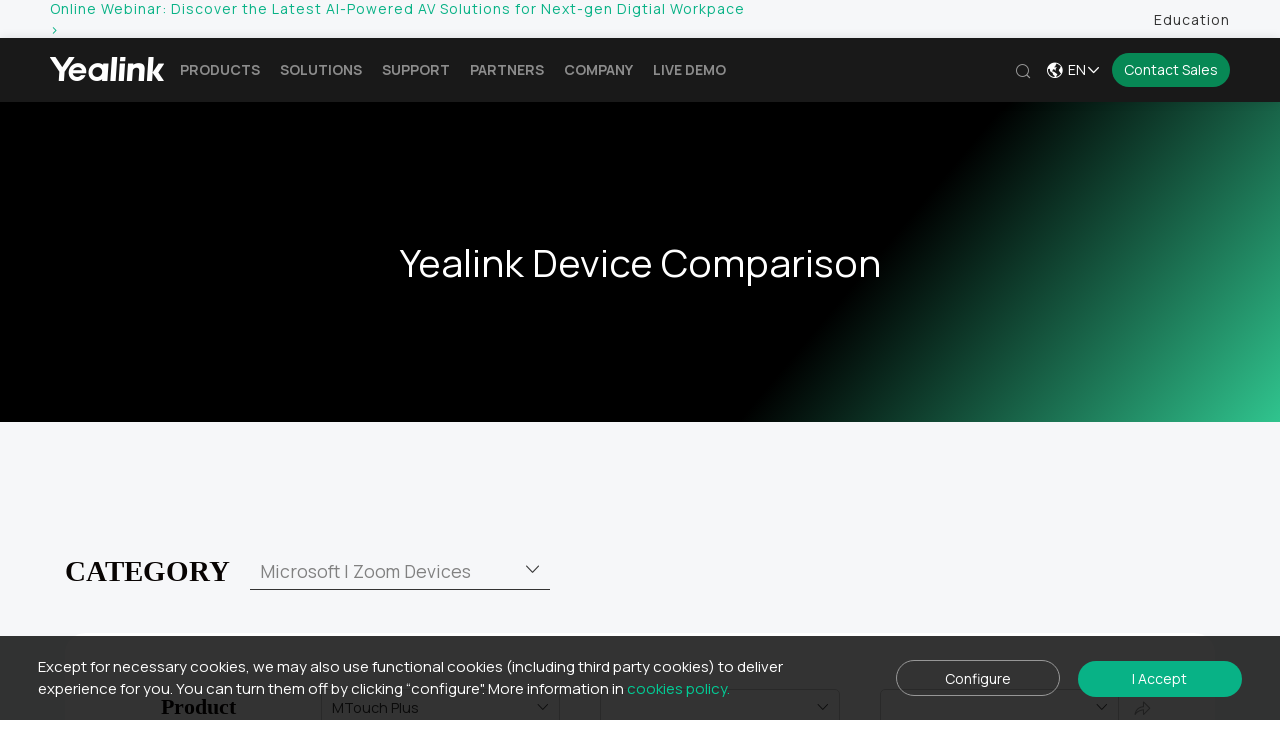

--- FILE ---
content_type: text/html; charset=utf-8
request_url: https://www.yealink.com/en/product-campare/accessories-mtouchplus_zoom-phone-mp58_microsoft-teams-phone-mp52
body_size: 19919
content:
<!DOCTYPE html>
<html lang="en">

<head>
  
  
  <script>
    if (window.localStorage.getItem('privacyData') && JSON.parse(window.localStorage.getItem('privacyData')).statistics == '1') {
      (function(w, d, s, l, i) {
        w[l] = w[l] || [];
        w[l].push({
          'gtm.start': new Date().getTime(),
          event: 'gtm.js'
        });
        var f = d.getElementsByTagName(s)[0],
          j = d.createElement(s),
          dl = l != 'dataLayer' ? '&l=' + l : '';
        j.async = true;
        j.src = 'https://www.googletagmanager.com/gtm.js?id=' + i + dl;
        f.parentNode.insertBefore(j, f);
      })(window, document, 'script', 'dataLayer', 'GTM-NMLXSV9');
    }
  </script>
  
  
  
  <script>
    if (window.localStorage.getItem('privacyData') && JSON.parse(window.localStorage.getItem('privacyData')).statistics == '1') {
      (function() {
        var gtagScript = document.createElement('script');
        gtagScript.async = true;
        gtagScript.src = "https://www.googletagmanager.com/gtag/js?id=G-P3FLQEXP36"
        document.head.appendChild(gtagScript);
      })()
    }
  </script>
  

  <meta charset="UTF-8" />
  <meta name="viewport" content="width=device-width, user-scalable=no, initial-scale=1.0, maximum-scale=1.0, minimum-scale=1.0" />
  <meta http-equiv="X-UA-Compatible" content="ie=edge" />
  <meta name="renderer" content="webkit" />
  <meta name="format-detection" content="telephone=no" />
  <meta name="version" content="prod-v10-sp4.5-22" />
  <meta name="keywords" content="video meeting services yealink Microsoft | Zoom Devices yealink MTouch Plus" />
  <meta name="description" content="Yealink Device Comparison of Microsoft | Zoom Devices Appearance between MTouch Plus | yealink Comparison , video meeting services,The Yealink Microsoft | Zoom Devices MTouch Plus is designed for teleworkers that Widely used in video conferencing room solutions of Microsoft and Zoom." />
  <title class="notranslate ">Yealink Device Comparison of Microsoft | Zoom Devices Appearance between MTouch Plus | yealink Comparison</title>
  <link rel="icon" href="/public/favicon.ico" />
  <link rel="stylesheet" href="/public/fonts/iconfont.css?v=prod-v10-sp4.5-22" />
  <link href="https://fonts.googleapis.com/css2?family=Manrope:wght@400;700&display=swap" rel="stylesheet">
  <style>
    @font-face {
      font-family: articleFontRegular;
      src: url("/public/font/manrope-regular-6.otf");
    }

    @font-face {
      font-family: articleFontThin;
      src: url("/public/font/manrope-thin-8.otf");
    }

    @font-face {
      font-family: titleFontRegular;
      src: url("/public/font/Product-Sans-Regular-2.ttf");
    }

    @font-face {
      font-family: titleFontBold;
      src: url("/public/font/Product-Sans-Bold-3.ttf");
    }
  </style>
  <link rel="stylesheet" href="/public/css/styles.css?v=prod-v10-sp4.5-22" />
  
  <link href="/public/web-dist/css/main.cf1002c877d1fdc93e32.css" rel="stylesheet"><link href="/public/web-dist/css/productCampare.cf1002c877d1fdc93e32.css" rel="stylesheet">
  
  <script type="text/javascript" src="/public/lib/jquery-3.5.1.js"></script>
  <script type="text/javascript" src="/public/lib/package.js?v=prod-v10-sp4.5-22"></script>
  <script type="text/javascript" src="/public/lib/layer/layer.min.js?v=prod-v10-sp4.5-22"></script>
  <script type="text/javascript" src="/public/lib/watermark.js?v=prod-v10-sp4.5-22"></script>
  <script type="text/javascript">
    var apiBaseUrl = 'https://www.yealink.com/website-service'
    window.history.scrollRestoration = 'manual'
  </script>
  <script type="text/javascript" src="/public/lib/tools.js?v=prod-v10-sp4.5-22"></script>
  
  <script src="/public/lib/vue.min.js"></script>
  <link rel="stylesheet" href="/public/lib/elementUI/theme-chalk/index.css?v=prod-v10-sp4.5-22"/>
  <script src="/public/lib/elementUI/index.js"></script>

</head>

<script type="text/javascript" async="false" src="//translate.google.com/translate_a/element.js?cb=googleTranslateElementInit"></script>
<script type="text/javascript">
  function googleTranslateElementInit() {
    if (google.translate.TranslateElement && 'en' !== 'en') {
      new google.translate.TranslateElement({
        pageLanguage: 'en'
      }, 'google_translate_element');
    }
  }

  function changeGoogleLanguage(language) {
    const googTeCombo = document.querySelector('.goog-te-combo');
    if (googTeCombo && googTeCombo.children.length > 0) {
      const children = Array.prototype.slice.call(googTeCombo.children || []);
      let idx = children.findIndex((item) => item.getAttribute('value') === language);
      // 有可能google插件初始化好的语言列表里面没有目标语音，需要先动态的添加，不然语言无法切换
      if (idx === -1) {
        const optionItem = document.createElement('option');
        optionItem.setAttribute('value', language);
        optionItem.textContent = language;
        googTeCombo.appendChild(optionItem);
        idx = children.length;
      }
      googTeCombo.selectedIndex = idx;
      googTeCombo.dispatchEvent(new Event('change'));
    } else {
      setTimeout(() => {
        changeGoogleLanguage(language);
      }, 500);
    }
  }
</script>

<script type="text/javascript">
  if (window.localStorage.getItem('privacyData') && JSON.parse(window.localStorage.getItem('privacyData')).statistics == '1') {
    (function(c, l, a, r, i, t, y) {
      c[a] = c[a] || function() {
        (c[a].q = c[a].q || []).push(arguments)
      };
      t = l.createElement(r);
      t.async = 1;
      t.src = "https://www.clarity.ms/tag/" + i;
      y = l.getElementsByTagName(r)[0];
      y.parentNode.insertBefore(t, y);
    })(window, document, "clarity", "script", "myy17r01na");
  }
</script>



<script type="text/javascript">
  if (window.localStorage.getItem('privacyData') && JSON.parse(window.localStorage.getItem('privacyData')).targeted == '1') {
    _linkedin_partner_id = "4209425";
    window._linkedin_data_partner_ids = window._linkedin_data_partner_ids || [];
    window._linkedin_data_partner_ids.push(_linkedin_partner_id);
  }
</script>
<script type="text/javascript">
  if (window.localStorage.getItem('privacyData') && JSON.parse(window.localStorage.getItem('privacyData')).targeted == '1') {
    (function(l) {
      if (!l) {
        window.lintrk = function(a, b) {
          window.lintrk.q.push([a, b])
        };
        window.lintrk.q = []
      }
      var s = document.getElementsByTagName("script")[0];
      var b = document.createElement("script");
      b.type = "text/javascript";
      b.async = true;
      b.src = "https://snap.licdn.com/li.lms-analytics/insight.min.js";
      s.parentNode.insertBefore(b, s);
    })(window.lintrk);
  }
</script>


<body class="nicescroll clearTranslate">
  
  <noscript>
    <iframe src="https://www.googletagmanager.com/ns.html?id=GTM-NMLXSV9" height="0" width="0" style="display:none;visibility:hidden"></iframe>
  </noscript>
  
  
  <noscript>
    <img height="1" width="1" style="display:none;" alt="" src="https://px.ads.linkedin.com/collect/?pid=4209425&fmt=gif" />
  </noscript>
  
  <!-- 头部 -->
  
<div class="all-nav">
  <header id='negative-one-bar' class="negative-container animate">
    <div class='negative-left notranslate'>
      
      <a class='negative-link is-show'   href='https://www.yealink.com/en/onepage/Yealink-Webinars-Events'>
        Online Webinar: Discover the Latest AI-Powered AV Solutions for Next-gen Digtial Workpace     &gt;
      </a>
      
    </div>
    <div class='negative-right'>
      
      <a class='negative-right-bar'   href='https://www.yealink.com/en/solution-detail/education'>
        Education
      </a>
      
    </div>
  </header>
  
  <header class="header-menu-container header animate">
    <a href="https://www.yealink.com/en" title="Yealink,Conference Phone,IP Phone,sip phone,voip phones,wireless headset,phone headset,Video Conferencing,microsoft teams phone,video conferencing devices" class="logo">
      <img src="/public/images/logo_2021_en.png" alt="Yealink,Conference Phone,IP Phone,sip phone,voip phones,wireless headset,phone headset,Video Conferencing,microsoft teams phone,video conferencing devices" />
    </a>
    <div id="google_translate_element"></div>
    <nav class="menu notranslate">
      <ul class="menulist clear">
        <li class='go_down' data-id='1'><a target='' rel=''>Products</a></li><li class='go_down' data-id='5'><a target='' rel=''>Solutions</a></li><li class='go_down' data-id='12'><a target='' rel=''>Support</a></li><li class='go_down' data-id='13'><a target='' rel=''>Partners</a></li><li class='go_down' data-id='14'><a target='' rel=''>Company</a></li><li class='no_down' data-id='2045'><a target='' rel='' href='/en/onepage/yealink-showroom-list'>LIVE DEMO</a></li>
      </ul>
      <form method="get" class="new-search" action="/search.html">
        <input type="submit" value="&#xe617;" class="iconfont notranslate" />
        <input type="text" name="keywords" placeholder="Search" />
      </form>
    </nav>
    <div class="functions clear animateall">
      <a href="javascript:void(0);" class="search" onclick="$('.searchinput').slideToggle();">
        <i class="iconfont notranslate">&#xe617;</i>
      </a>
      <div class='notranslate menu-lang_select_container'>
        <i class='timezone-icon iconfont icon-shiqu'></i>
        <span>
          EN
        </span>
        <i class='iconfont icon-xiangxia-copy'></i>
        <div class='menu-lang_select_list'>
          
          <a class='menu-lang_select_item is-current_lang' href="javascript:void(0);">
            English
          </a>
          
          <a class='menu-lang_select_item ' href="https://www.yealink.com/es">
            Español
          </a>
          
          <a class='menu-lang_select_item ' href="https://www.yealink.com/fr">
            Français
          </a>
          
          <a class='menu-lang_select_item ' href="https://www.yealink.com/de">
            Deutsch
          </a>
          
          <a class='menu-lang_select_item ' href="https://www.yealink.com/nl">
            Nederlands
          </a>
          
          <a class='menu-lang_select_item ' href="https://www.yealink.com/pt">
            Português
          </a>
          
          <a class='menu-lang_select_item' href="https://www.yealink.com.cn" target="_blank">中文
          </a>
        </div>
      </div>
      <div class="lang posr">
        <a href="https://www.yealink.com/en/contact" class="index_demo">Contact Sales</a>
      </div>
    </div>
    <div class="searchinput">
      <a href="javascript:void(0);" class="close" onclick="$('.searchinput').slideUp();">
        <i class="iconfont notranslate">&#xe605;</i>
      </a>
      <div class="inb">
        <input id="searchKeyword" type="text" name="keywords" value="" placeholder="Search.." style="color: #333333" spellcheck="false" autocomplete="off" />
        <span id="searchBtn" class="iconfont notranslate">&#xe617;</span>
      </div>
    </div>
    <a href="javascript:void(0);" class="menubtn" onclick="$('#new-menu-app').fadeIn()">
      <i></i>
    </a>
    <a class="goTop">
      <i class="iconfont notranslate">&#xe672;</i>
    </a>
    
    <div id="new-menu" class="notranslate">
      <div class="mask"></div>
      <div class="mid">
        <div class='mid-left'>
          <div class='mid-menu-container'>
            
            <div class='menu-type-container' data-id='1'>
              
              <div class='menu-container-block'>
                <div class='menu-container-title'>
                  Products
                </div>
                <div class='split-line'></div>
                
                
                <a data-id='35' data-content='[{"title":"Video Conferencing Devices","description":"Covering Small to Extra-Large Rooms, As Well as Flexible Premium Meeting Spaces.","link":"https://www.yealink.com/en/product-list/microsoft-zoom-device","imageAlt":"Discover Yealink Microsoft Teams Meeting Rooms Solution Covering small to extra-large rooms","filePath":"attachment/home_page/other/20250805/20250805094207976be44.webp","isBlank":0,"isNoFollow":0,"isNew":0},{"title":"MeetingBoard Pro","description":"MeetingBoard Pro","link":"https://www.yealink.com/en/product-detail/microsoft-teams-rooms-meetingboardpro","imageAlt":"MeetingBoard Pro All-In-One Video Conferencing Device with Interactive Whiteboard","filePath":"attachment/home_page/image/20250429/202504290824494148870.jpg","isBlank":0,"isNoFollow":0,"isNew":1},{"title":"MeetingBar A50","description":"MeetingBar A50","link":"https://www.yealink.com/en/product-detail/microsoft-teams-rooms-meetingbar-a50","imageAlt":"All-in-one Video Bar For Premium Small to Medium Rooms","filePath":"attachment/home_page/image/20250805/202508050938172173813.jpg","isBlank":0,"isNoFollow":0,"isNew":1},{"title":"MVC S50","description":"MVC S50","link":"https://www.yealink.com/en/product-detail/microsoft-teams-rooms-mvcs50","imageAlt":"Video Conferencing System For Medium to Large Rooms","filePath":"attachment/home_page/image/20250813/20250813073356699f26c.jpg","isBlank":0,"isNoFollow":0,"isNew":1},{"title":"MVC S98","description":"MVC S98 Video Conferencing System For ProAV Rooms","link":"https://www.yealink.com/en/product-detail/microsoft-teams-rooms-mvcs98","imageAlt":null,"filePath":"attachment/home_page/image/20250805/20250805093629435dc52.jpg","isBlank":0,"isNoFollow":0,"isNew":1}]' class='menu-container-link'    href="https://www.yealink.com/en/product-list/microsoft-zoom-device" >
                  Microsoft | Zoom Device
                  
                  
                </a>
                
                <a data-id='33' data-content='[{"title":"Business Headsets","description":"Professional Business Headsets for Every Need.","link":"https://www.yealink.com/en/product-list/headset-webcam","imageAlt":"Professional Business Headsets for Every Need","filePath":"attachment/home_page/other/20250618/202506180114135119ef7.webp","isBlank":0,"isNoFollow":0,"isNew":0},{"title":"BH74","description":"ANC Bluetooth Headset","link":"https://www.yealink.com/en/product-detail/headset-bh74?utm_source=web&utm_medium=banner&utm_campaign=74","imageAlt":"ANC Bluetooth Headset","filePath":"attachment/home_page/other/20250617/20250617013234802ebc5.webp","isBlank":0,"isNoFollow":0,"isNew":0},{"title":"SP92","description":"USB Speakerphone","link":"https://www.yealink.com/en/product-detail/speakerphone-sp92?utm_source=web&utm_medium=banner&utm_campaign=92","imageAlt":"USB Speakerphone Flexible speakerphone with outstanding audio quality.","filePath":"attachment/home_page/other/20250617/20250617013300210af7c.webp","isBlank":0,"isNoFollow":0,"isNew":0},{"title":"WH68","description":"ANC DECT Wireless Headset","link":"https://www.yealink.com/en/product-detail/headset-wh68?utm_source=web&utm_medium=banner&utm_campaign=68","imageAlt":"ANC DECT Wireless Headset","filePath":"attachment/home_page/other/20250617/202506170135233064608.webp","isBlank":0,"isNoFollow":0,"isNew":0},{"title":"UH46","description":"Professional wired headset","link":"https://www.yealink.com/en/product-detail/headset-uh46?utm_source=web&utm_medium=banner&utm_campaign=46","imageAlt":"New-era Headset, AI-powered Audio","filePath":"attachment/home_page/other/20250617/20250617013449468c399.webp","isBlank":0,"isNoFollow":0,"isNew":0}]' class='menu-container-link'    href="https://www.yealink.com/en/product-list/headset-webcam" >
                  Headsets
                  
                  
                </a>
                
                <a data-id='32' data-content='[{"title":"Yealink SIP Phone T7 Series","description":"Professional solutions for efficient business communication","link":"https://www.yealink.com/en/onepage/ring-in-smart-zone-yealink-sip-phone-t7x","imageAlt":"Professional solutions for efficient business communication","filePath":"attachment/home_page/other/20251104/20251104090328269aa53.webp","isBlank":0,"isNoFollow":0,"isNew":0},{"title":"Yealink SIP Phone T8 Series","description":"Premium innovation for intelligent business communication","link":"https://www.yealink.com/en/onepage/ring-in-smart-zone-yealink-sip-phone-t8x","imageAlt":"Premium innovation for intelligent business communication","filePath":"attachment/home_page/other/20251104/20251104090327973f71e.webp","isBlank":0,"isNoFollow":0,"isNew":0}]' class='menu-container-link'    href="https://www.yealink.com/en/product-list/ip-phone" >
                  IP Phone
                  
                  
                </a>
                
                <a data-id='34' data-content='[{"title":"Yealink Management Cloud Service","description":"Simplify device management process and enhance the user experience","link":"https://www.yealink.com/en/product-detail/management-cloud-service","imageAlt":"https://www.yealink.com/en/product-detail/management-cloud-service","filePath":"attachment/home_page/other/20251010/202510100906001225929.webp","isBlank":0,"isNoFollow":0,"isNew":0},{"title":"Yealink Device Management Platform","description":"Managing Yealink Video and Voice Communication Endpoints","link":"https://www.yealink.com/en/product-detail/device-management-platform","imageAlt":"Managing Yealink Video and Voice Communication Endpoints","filePath":"attachment/home_page/other/20251010/202510100906003954baa.webp","isBlank":0,"isNoFollow":0,"isNew":0}]' class='menu-container-link'    href="https://www.yealink.com/en/product-list/management-platform" >
                  Management Platform
                  
                  
                </a>
                
              </div>
              
              <div class='menu-container-block'>
                <div class='menu-container-title'>
                  Others
                </div>
                <div class='split-line'></div>
                
                
                <a data-id='41' data-content='null' class='menu-container-link'    href="https://www.yealink.com/en/product-list/eos-products" >
                  EoS Products
                  
                  
                </a>
                
                <a data-id='40' data-content='null' class='menu-container-link'    href="https://www.yealink.com/en/product-list/eol-products" >
                  EoL Products
                  
                  
                </a>
                
                <a data-id='39' data-content='null' class='menu-container-link'    href="https://www.yealink.com/en/product-az" >
                  Products A-Z
                  
                  
                </a>
                
              </div>
              
            </div>
            
            <div class='menu-type-container' data-id='5'>
              
              <div class='menu-container-block'>
                <div class='menu-container-title'>
                  Business Solutions
                </div>
                <div class='split-line'></div>
                
                
                <a data-id='6' data-content='[{"title":"Teams Room Solution","description":"Covering from Huddle to Extra-large Meeting Spaces","link":"https://www.yealink.com/en/solution-detail/teams-room","imageAlt":null,"filePath":"attachment/home_page/other/20250307/202503070522001549ca7.webp","isBlank":0,"isNoFollow":1,"isNew":0},{"title":"Skysound Audio Solution","description":"Superior Sound, Simplified Design and Deployment","link":"https://www.yealink.com/en/solution-detail/skysound","imageAlt":"Skysound Audio Solution","filePath":"attachment/home_page/other/20250307/20250307052153292d12.webp","isBlank":0,"isNoFollow":0,"isNew":0}]' class='menu-container-link'    href="https://www.yealink.com/en/solution-detail/microsoft-solution" >
                  Microsoft Solutions
                  
                  <span class='is-new'>NEW</span>
                  
                  
                </a>
                
                <a data-id='7' data-content='[{"title":"Zoom Rooms Solutions","description":"Yealink zoom room hardware solutions","link":"https://www.yealink.com/en/solution-detail/zoom-rooms","imageAlt":"Comprehensive Solutions for Every Zoom Meeting Space","filePath":"attachment/home_page/image/20250307/20250307052211288ec6c.jpg","isBlank":0,"isNoFollow":0,"isNew":0},{"title":"Zoom Phone Solutions","description":"Find the Right Zoom Phone for Your Workplace","link":"https://www.yealink.com/en/solution-detail/zoom-phone","imageAlt":"Find the Right Zoom Phone for Your Workplace","filePath":"attachment/home_page/other/20250307/2025030705221886217ff.webp","isBlank":0,"isNoFollow":0,"isNew":0}]' class='menu-container-link'    href="https://www.yealink.com/en/solution-detail/zoom-solution" >
                  Zoom Solutions
                  
                  
                </a>
                
                <a data-id='2013' data-content='null' class='menu-container-link'    href="https://www.yealink.com/en/solution-detail/small-room" >
                  By Meeting Space
                  
                  
                  <span class='is-hot'>HOT</span>
                  
                </a>
                
                <a data-id='10' data-content='null' class='menu-container-link'    href="https://www.yealink.com/en/solution#1" >
                  By Industry
                  
                  <span class='is-new'>NEW</span>
                  
                  
                </a>
                
                <a data-id='8' data-content='null' class='menu-container-link'    href="https://www.yealink.com/en/solution#2" >
                  By Scenario
                  
                  
                </a>
                
                <a data-id='9' data-content='null' class='menu-container-link'    href="https://www.yealink.com/en/solution#5" >
                  For Strategic Partners
                  
                  
                </a>
                
              </div>
              
              <div class='menu-container-block'>
                <div class='menu-container-title'>
                  Essential Tools
                </div>
                <div class='split-line'></div>
                
                
                <a data-id='202' data-content='null' class='menu-container-link'  target="_blank"    href="https://www.yealink.com/en/onepage/yealink-showroom-list" >
                  Live Demo Service
                  
                  
                </a>
                
                <a data-id='1870' data-content='null' class='menu-container-link'  target="_blank"   rel="nofollow"   href="https://support.yealink.com/en/room-configurator/design" >
                  Room Configurator
                  
                  
                </a>
                
                <a data-id='1869' data-content='null' class='menu-container-link'    href="https://www.yealink.com/en/solution-detail/room-design-tools" >
                  Deployment Tools
                  
                  
                </a>
                
                <a data-id='1871' data-content='null' class='menu-container-link'  target="_blank"    href="https://design-tools.ymcs.yealink.com/control-deploy-tool/" >
                  Room Device Calculator
                  
                  
                </a>
                
                <a data-id='2052' data-content='null' class='menu-container-link'  target="_blank"    href="https://www.yealink.com/en/onepage/headset-selection" >
                  Headset Selector
                  
                  <span class='is-new'>NEW</span>
                  
                  
                </a>
                
                <a data-id='2053' data-content='null' class='menu-container-link'  target="_blank"   rel="nofollow"   href="https://support.yealink.com/en/portal/compatible" >
                  Headset Compatible Center
                  
                  <span class='is-new'>NEW</span>
                  
                  
                </a>
                
              </div>
              
            </div>
            
            <div class='menu-type-container' data-id='12'>
              
              <div class='menu-container-block'>
                <div class='menu-container-title'>
                  Yealink Support
                </div>
                <div class='split-line'></div>
                
                
                <a data-id='1893' data-content='[{"title":null,"description":"","link":"https://www.yealink.com/en/onepage/Yealink-Webinars-Events","imageAlt":null,"filePath":"attachment/home_page/other/20251010/202510100912561972e36.webp","isBlank":0,"isNoFollow":0,"isNew":0},{"title":"Customer Experience Center","description":"Select a Topic to Schedule a Demo or Chat with Yealink Experts","link":"https://www.yealink.com/en/onepage/Yealink-Live-Demo-Center","imageAlt":"Customer Experience Center","filePath":"attachment/home_page/other/20251010/20251010091255900754e.webp","isBlank":0,"isNoFollow":0,"isNew":0}]' class='menu-container-link'  target="_blank"    href="https://support.yealink.com/en/portal/home" >
                  Support Home
                  
                  
                </a>
                
                <a data-id='2060' data-content='[{"title":null,"description":"","link":"https://www.yealink.com/en/onepage/Yealink-Webinars-Events","imageAlt":null,"filePath":"attachment/home_page/other/20250703/202507030218215337c50.webp","isBlank":0,"isNoFollow":0,"isNew":0},{"title":"Customer Experience Center","description":"Select a Topic to Schedule a Demo or Chat with Yealink Experts","link":"https://www.yealink.com/en/onepage/Yealink-Live-Demo-Center","imageAlt":"Customer Experience Center","filePath":"attachment/home_page/other/20250703/202507030218204470525.webp","isBlank":0,"isNoFollow":0,"isNew":0}]' class='menu-container-link'   >
                  Pre-Sale Service
                  
                  
                </a>
                
                <a data-id='2067' data-content='null' class='menu-container-link'   >
                  After-Sale Service
                  
                  
                </a>
                
                <a data-id='1890' data-content='null' class='menu-container-link'    href="https://www.yealink.com/en/trust-center" >
                  Trust Center
                  
                  
                </a>
                
                <a data-id='1891' data-content='null' class='menu-container-link'    href="https://www.yealink.com/en/software" >
                  Resource Center
                  
                  
                </a>
                
                <a data-id='1892' data-content='null' class='menu-container-link'    href="https://academy.yealink.com/portal/learningCenter/dashboard" >
                  Yealink Academy
                  
                  
                </a>
                
                <a data-id='1924' data-content='null' class='menu-container-link'   >
                  Policy Center
                  
                  
                </a>
                
              </div>
              
            </div>
            
            <div class='menu-type-container' data-id='13'>
              
              <div class='menu-container-block'>
                <div class='menu-container-title'>
                  Yealink Partner
                </div>
                <div class='split-line'></div>
                
                
                <a data-id='24' data-content='[{"title":"Yealink Partner Center","description":"Access products, tools, support, and collaboration resources.","link":"https://partner.yealink.com/portal/home","imageAlt":null,"filePath":"attachment/home_page/other/20250307/202503070523416248875.webp","isBlank":0,"isNoFollow":1,"isNew":0}]' class='menu-container-link'    href="https://www.yealink.com/en/partner" >
                  Partners
                  
                  
                </a>
                
                <a data-id='27' data-content='null' class='menu-container-link'    href="https://www.yealink.com/en/partner-reseller-become" >
                  Online Reseller
                  
                  
                </a>
                
                <a data-id='25' data-content='null' class='menu-container-link'    href="https://www.yealink.com/en/certified-ip-phone-engineer-program" >
                  IP Phone Engineer
                  
                  
                </a>
                
                <a data-id='189' data-content='null' class='menu-container-link'  target="_blank"   rel="nofollow"   href="https://academy.yealink.com/portal/salesSpecialistCertified" >
                  Microsoft Solution Engineer
                  
                  
                </a>
                
                <a data-id='195' data-content='null' class='menu-container-link'  target="_blank"   rel="nofollow"   href="https://academy.yealink.com/portal/headsetSpecialist" >
                  Headset Solution Engineer
                  
                  
                </a>
                
                <a data-id='198' data-content='null' class='menu-container-link'  target="_blank"   rel="nofollow"   href="https://academy.yealink.com/portal/multicellCertified" >
                  Multicell Engineer
                  
                  
                </a>
                
              </div>
              
            </div>
            
            <div class='menu-type-container' data-id='14'>
              
              <div class='menu-container-block'>
                <div class='menu-container-title'>
                  Company
                </div>
                <div class='split-line'></div>
                
                
                <a data-id='1929' data-content='[{"title":"Contact Us","description":"Need expert advice? Contact us now!","link":"https://www.yealink.com/en/contact","imageAlt":null,"filePath":"attachment/home_page/other/20250307/202503070524211553596.webp","isBlank":0,"isNoFollow":0,"isNew":0},{"title":"Sustainable","description":"Link to a Sustainable Future","link":"https://www.yealink.com/en/solution-detail/esg-link-to-a-sustainable-future","imageAlt":null,"filePath":"attachment/home_page/other/20250307/202503070524288808007.webp","isBlank":0,"isNoFollow":0,"isNew":0},{"title":null,"description":"","link":"https://www.yealink.com/en/case","imageAlt":null,"filePath":"attachment/home_page/image/20250307/20250307052433947d191.jpg","isBlank":0,"isNoFollow":0,"isNew":0}]' class='menu-container-link'   >
                  About Yealink
                  
                  
                </a>
                
                <a data-id='1934' data-content='null' class='menu-container-link'   >
                  News &amp; Insights
                  
                  
                </a>
                
                <a data-id='1937' data-content='null' class='menu-container-link'    href="https://www.yealink.com/en/case" >
                  Customer Stories
                  
                  
                </a>
                
                <a data-id='1939' data-content='null' class='menu-container-link'   >
                  Sustainability
                  
                  
                </a>
                
                <a data-id='1945' data-content='null' class='menu-container-link'   >
                  Contact Us
                  
                  
                </a>
                
              </div>
              
            </div>
            
            <div class='menu-type-container' data-id='2045'>
              
            </div>
            
          </div>
          
          <div class='mid-submenu-container'>
            
            <div class='mid-submenu-item' data-pid=35>
              <a class='bottom-node-link'     href="https://www.yealink.com/en/product-list/microsoft-zoom-device?filter=teams-room-system" >
                Teams Rooms System
                
                <span class='is-new'>NEW</span>
                
                
                <span class='is-hot'>HOT</span>
                
            </div>
            </a>
            
            <div class='mid-submenu-item' data-pid=35>
              <a class='bottom-node-link'     href="https://www.yealink.com/en/product-list/microsoft-zoom-device?filter=zoom-rooms-kit" >
                Zoom Rooms System
                
                
            </div>
            </a>
            
            <div class='mid-submenu-item' data-pid=35>
              <a class='bottom-node-link'     href="https://www.yealink.com/en/product-list/microsoft-zoom-device?filter=usb-cameras-byod-kit" >
                USB Cameras &amp; BYOD Kits
                
                <span class='is-new'>NEW</span>
                
                
            </div>
            </a>
            
            <div class='mid-submenu-item' data-pid=35>
              <a class='bottom-node-link'     href="https://www.yealink.com/en/product-list/microsoft-zoom-device?filter=AIOT-room-device" >
                Space IoT Devices
                
                
            </div>
            </a>
            
            <div class='mid-submenu-item' data-pid=35>
              <a class='bottom-node-link'     href="https://www.yealink.com/en/product-list/microsoft-zoom-device?filter=room-audio-devices" >
                Room Audio Devices
                
                
            </div>
            </a>
            
            <div class='mid-submenu-item' data-pid=35>
              <a class='bottom-node-link'     href="https://www.yealink.com/en/product-list/microsoft-zoom-device?filter=room-system-accessories" >
                Room System Accessories
                
                <span class='is-new'>NEW</span>
                
                
            </div>
            </a>
            
            <div class='mid-submenu-item' data-pid=35>
              <a class='bottom-node-link'     href="https://www.yealink.com/en/product-list/microsoft-zoom-device?filter=room-mount-kit" >
                Room Mount Kit and Cables
                
                
            </div>
            </a>
            
            <div class='mid-submenu-item' data-pid=35>
              <a class='bottom-node-link'     href="https://www.yealink.com/en/product-list/microsoft-zoom-device?filter=teams-phone" >
                Teams Phones
                
                
            </div>
            </a>
            
            <div class='mid-submenu-item' data-pid=35>
              <a class='bottom-node-link'     href="https://www.yealink.com/en/product-list/microsoft-zoom-device?filter=zoom-phone" >
                Zoom Phones
                
                
            </div>
            </a>
            
            <div class='mid-submenu-item' data-pid=33>
              <a class='bottom-node-link'     href="https://www.yealink.com/en/product-list/headset-webcam?filter=bluetooth-wireless-headset" >
                Bluetooth Wireless Headsets
                
                
            </div>
            </a>
            
            <div class='mid-submenu-item' data-pid=33>
              <a class='bottom-node-link'     href="https://www.yealink.com/en/product-list/headset-webcam?filter=dect-wireless-headset" >
                DECT Wireless Headsets
                
                <span class='is-new'>NEW</span>
                
                
            </div>
            </a>
            
            <div class='mid-submenu-item' data-pid=33>
              <a class='bottom-node-link'     href="https://www.yealink.com/en/product-list/headset-webcam?filter=wired-headset" >
                Wired Headsets
                
                <span class='is-new'>NEW</span>
                
                
            </div>
            </a>
            
            <div class='mid-submenu-item' data-pid=33>
              <a class='bottom-node-link'     href="https://www.yealink.com/en/product-list/headset-webcam?filter=speakerphone" >
                Speakerphones
                
                <span class='is-new'>NEW</span>
                
                
            </div>
            </a>
            
            <div class='mid-submenu-item' data-pid=33>
              <a class='bottom-node-link'     href="https://www.yealink.com/en/product-list/headset-webcam?filter=headset-accessories" >
                Headset Accessories
                
                
            </div>
            </a>
            
            <div class='mid-submenu-item' data-pid=33>
              <a class='bottom-node-link'     href="https://www.yealink.com/en/onepage/headset-selection" >
                Headset Selector
                
                
            </div>
            </a>
            
            <div class='mid-submenu-item' data-pid=32>
              <a class='bottom-node-link'     href="https://www.yealink.com/en/product-list/ip-phone?filter=t8" >
                T8 Series
                
                <span class='is-new'>NEW</span>
                
                
            </div>
            </a>
            
            <div class='mid-submenu-item' data-pid=32>
              <a class='bottom-node-link'     href="https://www.yealink.com/en/product-list/ip-phone?filter=t7" >
                T7 Series
                
                <span class='is-new'>NEW</span>
                
                
            </div>
            </a>
            
            <div class='mid-submenu-item' data-pid=32>
              <a class='bottom-node-link'     href="https://www.yealink.com/en/product-list/ip-phone?filter=t5" >
                T5 Series
                
                
            </div>
            </a>
            
            <div class='mid-submenu-item' data-pid=32>
              <a class='bottom-node-link'     href="https://www.yealink.com/en/product-list/ip-phone?filter=t4" >
                T4 Series
                
                
            </div>
            </a>
            
            <div class='mid-submenu-item' data-pid=32>
              <a class='bottom-node-link'     href="https://www.yealink.com/en/product-list/ip-phone?filter=t3" >
                T3 Series
                
                
            </div>
            </a>
            
            <div class='mid-submenu-item' data-pid=32>
              <a class='bottom-node-link'     href="https://www.yealink.com/en/product-list/microsoft-zoom-device?filter=teams-phone" >
                Teams Phones
                
                
            </div>
            </a>
            
            <div class='mid-submenu-item' data-pid=32>
              <a class='bottom-node-link'     href="https://www.yealink.com/en/product-list/microsoft-zoom-device?filter=zoom-phone" >
                Zoom Phones
                
                
            </div>
            </a>
            
            <div class='mid-submenu-item' data-pid=32>
              <a class='bottom-node-link'     href="https://www.yealink.com/en/product-list/ip-phone?filter=conference-phone" >
                Conference Phones
                
                
            </div>
            </a>
            
            <div class='mid-submenu-item' data-pid=32>
              <a class='bottom-node-link'     href="https://www.yealink.com/en/product-list/ip-phone?filter=dect-phone" >
                DECT Phones
                
                
            </div>
            </a>
            
            <div class='mid-submenu-item' data-pid=32>
              <a class='bottom-node-link'     href="https://www.yealink.com/en/product-list/ip-phone?filter=wi-fi-ip-phone" >
                Wi-Fi IP Phone
                
                <span class='is-new'>NEW</span>
                
                
            </div>
            </a>
            
            <div class='mid-submenu-item' data-pid=32>
              <a class='bottom-node-link'     href="https://www.yealink.com/en/product-list/ip-phone?filter=phone-accessories" >
                Phone Accessories
                
                
            </div>
            </a>
            
            <div class='mid-submenu-item' data-pid=34>
              <a class='bottom-node-link'     href="https://www.yealink.com/en/product-list/management-platform?filter=device-management-platform" >
                Device Management Platform (YDMP)
                
                
            </div>
            </a>
            
            <div class='mid-submenu-item' data-pid=34>
              <a class='bottom-node-link'     href="https://www.yealink.com/en/product-list/management-platform?filter=management-cloud-service" >
                Management Cloud Service (YMCS)
                
                
            </div>
            </a>
            
            <div class='mid-submenu-item' data-pid=34>
              <a class='bottom-node-link'     href="https://www.yealink.com/en/product-list/management-platform?filter=usb-connect-management" >
                USB Connect Management
                
                
            </div>
            </a>
            
            <div class='mid-submenu-item' data-pid=6>
              <a class='bottom-node-link'     href="https://www.yealink.com/en/solution-detail/teams-room" >
                Teams Room
                
                
            </div>
            </a>
            
            <div class='mid-submenu-item' data-pid=6>
              <a class='bottom-node-link'     href="https://www.yealink.com/en/solution-detail/teams-phone" >
                Teams Phone
                
                
            </div>
            </a>
            
            <div class='mid-submenu-item' data-pid=6>
              <a class='bottom-node-link'     href="https://www.yealink.com/en/solution-detail/av-one" >
                AV ONE
                
                <span class='is-new'>NEW</span>
                
                
            </div>
            </a>
            
            <div class='mid-submenu-item' data-pid=6>
              <a class='bottom-node-link'     href="https://www.yealink.com/en/solution-detail/skysound" >
                SkySound Audio Solution
                
                <span class='is-new'>NEW</span>
                
                
            </div>
            </a>
            
            <div class='mid-submenu-item' data-pid=7>
              <a class='bottom-node-link'     href="https://www.yealink.com/en/solution-detail/zoom-rooms" >
                Zoom Rooms
                
                
            </div>
            </a>
            
            <div class='mid-submenu-item' data-pid=7>
              <a class='bottom-node-link'     href="https://www.yealink.com/en/solution-detail/zoom-phone" >
                Zoom Phone
                
                
            </div>
            </a>
            
            <div class='mid-submenu-item' data-pid=7>
              <a class='bottom-node-link'     href="https://www.yealink.com/en/solution-detail/zoom-meetings" >
                Zoom Meetings
                
                
            </div>
            </a>
            
            <div class='mid-submenu-item' data-pid=2013>
              <a class='bottom-node-link'     href="https://www.yealink.com/en/solution-detail/small-room" >
                Small Room
                
                
            </div>
            </a>
            
            <div class='mid-submenu-item' data-pid=2013>
              <a class='bottom-node-link'     href="https://www.yealink.com/en/solution-detail/medium-room" >
                Medium Room
                
                
                <span class='is-hot'>HOT</span>
                
            </div>
            </a>
            
            <div class='mid-submenu-item' data-pid=2013>
              <a class='bottom-node-link'     href="https://www.yealink.com/en/solution-detail/large-room" >
                Large Room
                
                
            </div>
            </a>
            
            <div class='mid-submenu-item' data-pid=2013>
              <a class='bottom-node-link'     href="https://www.yealink.com/en/solution-detail/extra-large-room" >
                Extra-Large Room
                
                
            </div>
            </a>
            
            <div class='mid-submenu-item' data-pid=10>
              <a class='bottom-node-link'     href="https://www.yealink.com/en/solution-detail/finance" >
                Finance
                
                
            </div>
            </a>
            
            <div class='mid-submenu-item' data-pid=10>
              <a class='bottom-node-link'     href="https://www.yealink.com/en/solution-detail/education" >
                Education
                
                
                <span class='is-hot'>HOT</span>
                
            </div>
            </a>
            
            <div class='mid-submenu-item' data-pid=10>
              <a class='bottom-node-link'     href="https://www.yealink.com/en/solution-detail/healthcare" >
                Healthcare
                
                
            </div>
            </a>
            
            <div class='mid-submenu-item' data-pid=10>
              <a class='bottom-node-link'     href="https://www.yealink.com/en/solution-detail/manufacturing" >
                Manufacturing
                
                
            </div>
            </a>
            
            <div class='mid-submenu-item' data-pid=8>
              <a class='bottom-node-link'     href="https://www.yealink.com/en/solution-detail/future-workers" >
                Future Workers
                
                
            </div>
            </a>
            
            <div class='mid-submenu-item' data-pid=8>
              <a class='bottom-node-link'     href="https://www.yealink.com/en/solution-detail/headset-and-handset-solution-dect-solution" >
                Headset&amp;Handset
                
                
            </div>
            </a>
            
            <div class='mid-submenu-item' data-pid=8>
              <a class='bottom-node-link'     href="https://www.yealink.com/en/solution-detail/personal-collaboration" >
                Personal Collaboration
                
                
            </div>
            </a>
            
            <div class='mid-submenu-item' data-pid=8>
              <a class='bottom-node-link'     href="https://www.yealink.com/en/solution-detail/desktop-video" >
                Desktop Video
                
                
            </div>
            </a>
            
            <div class='mid-submenu-item' data-pid=8>
              <a class='bottom-node-link'     href="https://www.yealink.com/en/solution-detail/yealink-video-conferencing-room-solutions" >
                Video Conferencing
                
                
            </div>
            </a>
            
            <div class='mid-submenu-item' data-pid=9>
              <a class='bottom-node-link'     href="https://www.yealink.com/en/solution-detail/ringcentral-solution" >
                RingCentral Solutions
                
                
            </div>
            </a>
            
            <div class='mid-submenu-item' data-pid=9>
              <a class='bottom-node-link'     href="https://www.yealink.com/en/solution-detail/3cx" >
                3CX Solution
                
                
            </div>
            </a>
            
            <div class='mid-submenu-item' data-pid=9>
              <a class='bottom-node-link'     href="https://www.yealink.com/en/solution-detail/extron" >
                Extron Solution
                
                
            </div>
            </a>
            
            <div class='mid-submenu-item' data-pid=9>
              <a class='bottom-node-link'     href="https://www.yealink.com/en/solution-detail/broadsoft" >
                BroadSoft Solution
                
                
            </div>
            </a>
            
            <div class='mid-submenu-item' data-pid=9>
              <a class='bottom-node-link'     href="https://www.yealink.com/en/solution-detail/metaswitch" >
                Metaswitch Solution
                
                
            </div>
            </a>
            
            <div class='mid-submenu-item' data-pid=9>
              <a class='bottom-node-link'     href="https://www.yealink.com/en/solution-detail/bluejeans" >
                BlueJeans Solution
                
                
            </div>
            </a>
            
            <div class='mid-submenu-item' data-pid=2060>
              <a class='bottom-node-link'   target="_blank"   rel="nofollow"   href="https://support.yealink.com/en/portal/applyReserve?id=6" >
                Online Demo for MTR
                
                
            </div>
            </a>
            
            <div class='mid-submenu-item' data-pid=2060>
              <a class='bottom-node-link'   target="_blank"   rel="nofollow"   href="https://support.yealink.com/en/portal/liveDemo" >
                Customer Experience Center
                
                
            </div>
            </a>
            
            <div class='mid-submenu-item' data-pid=2060>
              <a class='bottom-node-link'   target="_blank"    href="https://support.yealink.com/en/room-configurator/index" >
                Yealink Room Design Tool
                
                
            </div>
            </a>
            
            <div class='mid-submenu-item' data-pid=2060>
              <a class='bottom-node-link'   target="_blank"   rel="nofollow"   href="https://support.yealink.com/en/portal/compatible" >
                Headset Compatibility
                
                
            </div>
            </a>
            
            <div class='mid-submenu-item' data-pid=2067>
              <a class='bottom-node-link'   target="_blank"   rel="nofollow"   href="https://ticket.yealink.com/" >
                Submit a Ticket
                
                
            </div>
            </a>
            
            <div class='mid-submenu-item' data-pid=2067>
              <a class='bottom-node-link'     href="https://ams.yealink.com/search/index" >
                Assurance Maintenance System
                
                
            </div>
            </a>
            
            <div class='mid-submenu-item' data-pid=2067>
              <a class='bottom-node-link'     href="https://www.yealink.com/en/onepage/yealink-partner-primecare-service-program" >
                Partner PrimeCare Service
                
                
            </div>
            </a>
            
            <div class='mid-submenu-item' data-pid=2067>
              <a class='bottom-node-link'   target="_blank"   rel="nofollow"   href="https://support.yealink.com/en/portal/knowledge/show?id=6732b08a2f6e8b781ea084f4" >
                Hotline Service
                
                
            </div>
            </a>
            
            <div class='mid-submenu-item' data-pid=2067>
              <a class='bottom-node-link'     href="https://www.yealink.com/en/product-list/management-platform" >
                Device Management Service
                
                
            </div>
            </a>
            
            <div class='mid-submenu-item' data-pid=1890>
              <a class='bottom-node-link'     href="https://www.yealink.com/en/trust-center" >
                Overview
                
                
            </div>
            </a>
            
            <div class='mid-submenu-item' data-pid=1890>
              <a class='bottom-node-link'     href="https://www.yealink.com/en/trust-center/security" >
                Security
                
                
            </div>
            </a>
            
            <div class='mid-submenu-item' data-pid=1890>
              <a class='bottom-node-link'     href="https://www.yealink.com/en/trust-center/compliance" >
                Compliance
                
                
            </div>
            </a>
            
            <div class='mid-submenu-item' data-pid=1890>
              <a class='bottom-node-link'     href="https://www.yealink.com/en/trust-center/privacy" >
                Privacy
                
                
            </div>
            </a>
            
            <div class='mid-submenu-item' data-pid=1890>
              <a class='bottom-node-link'     href="https://www.yealink.com/en/trust-center/resources" >
                Resources
                
                
            </div>
            </a>
            
            <div class='mid-submenu-item' data-pid=1890>
              <a class='bottom-node-link'     href="https://www.yealink.com/en/trust-center/security-advisories" >
                Security Advisories
                
                
            </div>
            </a>
            
            <div class='mid-submenu-item' data-pid=1891>
              <a class='bottom-node-link'     href="https://www.yealink.com/en/software" >
                Software
                
                
            </div>
            </a>
            
            <div class='mid-submenu-item' data-pid=1891>
              <a class='bottom-node-link'     href="https://www.yealink.com/en/material" >
                Materials
                
                
            </div>
            </a>
            
            <div class='mid-submenu-item' data-pid=1891>
              <a class='bottom-node-link'     href="https://www.yealink.com/en/material" >
                Videos
                
                
            </div>
            </a>
            
            <div class='mid-submenu-item' data-pid=1892>
              <a class='bottom-node-link'     href="https://academy.yealink.com/portal/learningCenter/dashboard" >
                Learning Center
                
                
            </div>
            </a>
            
            <div class='mid-submenu-item' data-pid=1892>
              <a class='bottom-node-link'     href="https://academy.yealink.com/portal/online" >
                Training List
                
                
            </div>
            </a>
            
            <div class='mid-submenu-item' data-pid=1892>
              <a class='bottom-node-link'     href="https://academy.yealink.com/portal/home" >
                Certification Portal
                
                
            </div>
            </a>
            
            <div class='mid-submenu-item' data-pid=1892>
              <a class='bottom-node-link'     href="https://www.yealink.com/en/onepage/Yealink-Webinars-Events" >
                Webniar &amp; Events
                
                
            </div>
            </a>
            
            <div class='mid-submenu-item' data-pid=1924>
              <a class='bottom-node-link'     href="https://www.yealink.com/en/onepage/end-of-life-policy" >
                End-of-Life Policy
                
                
            </div>
            </a>
            
            <div class='mid-submenu-item' data-pid=1924>
              <a class='bottom-node-link'   target="_blank"    href="https://www.yealink.com/website-service/attachment/trust_center_resource/documents/20240322/202403220936144054321241843349ad77d9ab4e3fbbb.pdf" >
                Vulnerability Disclosure Policy
                
                
            </div>
            </a>
            
            <div class='mid-submenu-item' data-pid=24>
              <a class='bottom-node-link'   target="_blank"   rel="nofollow"   href="https://partner.yealink.com/login" >
                Partner Center
                
                
            </div>
            </a>
            
            <div class='mid-submenu-item' data-pid=24>
              <a class='bottom-node-link'     href="https://www.yealink.com/en/partner" >
                Channel Partners
                
                
            </div>
            </a>
            
            <div class='mid-submenu-item' data-pid=24>
              <a class='bottom-node-link'     href="https://www.yealink.com/en/partner-technology" >
                Technology Partners
                
                
            </div>
            </a>
            
            <div class='mid-submenu-item' data-pid=24>
              <a class='bottom-node-link'     href="https://www.yealink.com/en/partner-operator" >
                Carrier and ITSP Partners
                
                
            </div>
            </a>
            
            <div class='mid-submenu-item' data-pid=27>
              <a class='bottom-node-link'     href="https://www.yealink.com/en/onepage/authorized-online-reseller-program" >
                Program Overview
                
                
            </div>
            </a>
            
            <div class='mid-submenu-item' data-pid=27>
              <a class='bottom-node-link'     href="https://www.yealink.com/en/onepage/authorized-online-reseller" >
                Authorized Online Reseller
                
                
            </div>
            </a>
            
            <div class='mid-submenu-item' data-pid=27>
              <a class='bottom-node-link'     href="https://www.yealink.com/en/onepage/unauthorized-online-reseller" >
                Unauthorized Yealink Online Reseller
                
                
            </div>
            </a>
            
            <div class='mid-submenu-item' data-pid=27>
              <a class='bottom-node-link'     href="https://www.yealink.com/en/partner-reseller-search" >
                Find an Authorized Online Reseller
                
                
            </div>
            </a>
            
            <div class='mid-submenu-item' data-pid=27>
              <a class='bottom-node-link'     href="https://www.yealink.com/en/partner-reseller-become" >
                Become an Authorized Online Reseller
                
                
            </div>
            </a>
            
            <div class='mid-submenu-item' data-pid=27>
              <a class='bottom-node-link'     href="https://www.yealink.com/en/onepage/opportunity-registration" >
                Opportunity Registration
                
                
            </div>
            </a>
            
            <div class='mid-submenu-item' data-pid=25>
              <a class='bottom-node-link'   target="_blank"    href="https://academy.yealink.com/portal/juniorCertified" >
                Junior Certified IP Phone Engineer
                
                
            </div>
            </a>
            
            <div class='mid-submenu-item' data-pid=25>
              <a class='bottom-node-link'   target="_blank"    href="https://academy.yealink.com/portal/juniorCertified" >
                Senior Certified IP Phone Engineer
                
                
            </div>
            </a>
            
            <div class='mid-submenu-item' data-pid=25>
              <a class='bottom-node-link'     href="https://www.yealink.com/en/certified-ip-phone-sales-engineer-program" >
                Certified IP Phone Sales Engineer
                
                
            </div>
            </a>
            
            <div class='mid-submenu-item' data-pid=189>
              <a class='bottom-node-link'   target="_blank"   rel="nofollow"   href="https://academy.yealink.com/portal/microsoftTeamsSolutionSalesCertified" >
                Yealink Microsoft Solution Sales Course
                
                
            </div>
            </a>
            
            <div class='mid-submenu-item' data-pid=189>
              <a class='bottom-node-link'   target="_blank"   rel="nofollow"   href="https://academy.yealink.com/portal/microsoftTeamsSolutionTechnicalCertified" >
                Yealink Microsoft Solution Technical Course
                
                
            </div>
            </a>
            
            <div class='mid-submenu-item' data-pid=195>
              <a class='bottom-node-link'   target="_blank"   rel="nofollow"   href="https://academy.yealink.com/portal/headsetSpecialist" >
                Certified Headset Solution Specialist
                
                
            </div>
            </a>
            
            <div class='mid-submenu-item' data-pid=195>
              <a class='bottom-node-link'   target="_blank"   rel="nofollow"   href="https://academy.yealink.com/portal/headsetProfessional" >
                Certified Headset Solution Professional
                
                
            </div>
            </a>
            
            <div class='mid-submenu-item' data-pid=198>
              <a class='bottom-node-link'   target="_blank"   rel="nofollow"   href="https://academy.yealink.com/portal/multicellCertified" >
                Certified Multicell Engineer
                
                
            </div>
            </a>
            
            <div class='mid-submenu-item' data-pid=1929>
              <a class='bottom-node-link'     href="https://www.yealink.com/en/company-profile" >
                Company Profile
                
                
            </div>
            </a>
            
            <div class='mid-submenu-item' data-pid=1929>
              <a class='bottom-node-link'     href="https://www.yealink.com/en/company-honor" >
                Company Honors
                
                
            </div>
            </a>
            
            <div class='mid-submenu-item' data-pid=1929>
              <a class='bottom-node-link'     href="https://www.yealink.com/en/onepage/Yealink-Webinars-Events" >
                Webniar &amp; Events
                
                
            </div>
            </a>
            
            <div class='mid-submenu-item' data-pid=1929>
              <a class='bottom-node-link'     href="https://www.yealink.com/en/onepage/privacy-statement" >
                Global Privacy Statement
                
                
            </div>
            </a>
            
            <div class='mid-submenu-item' data-pid=1934>
              <a class='bottom-node-link'     href="https://www.yealink.com/en/blog" >
                Blog
                
                
            </div>
            </a>
            
            <div class='mid-submenu-item' data-pid=1934>
              <a class='bottom-node-link'     href="https://www.yealink.com/en/news" >
                News Center
                
                
            </div>
            </a>
            
            <div class='mid-submenu-item' data-pid=1934>
              <a class='bottom-node-link'     href="https://www.yealink.com/en/design-center" >
                Room Design Center
                
                
            </div>
            </a>
            
            <div class='mid-submenu-item' data-pid=1937>
              <a class='bottom-node-link'     href="https://www.yealink.com/en/case" >
                Manufacturing
                
                
            </div>
            </a>
            
            <div class='mid-submenu-item' data-pid=1937>
              <a class='bottom-node-link'     href="https://www.yealink.com/en/case?type=IT%20services" >
                IT services
                
                
            </div>
            </a>
            
            <div class='mid-submenu-item' data-pid=1937>
              <a class='bottom-node-link'     href="https://www.yealink.com/en/case?type=education" >
                Education
                
                
            </div>
            </a>
            
            <div class='mid-submenu-item' data-pid=1937>
              <a class='bottom-node-link'     href="https://www.yealink.com/en/case?type=retail" >
                Retail
                
                
            </div>
            </a>
            
            <div class='mid-submenu-item' data-pid=1937>
              <a class='bottom-node-link'     href="https://www.yealink.com/en/case?type=retail" >
                Healthcare
                
                
            </div>
            </a>
            
            <div class='mid-submenu-item' data-pid=1939>
              <a class='bottom-node-link'     href="https://www.yealink.com/en/solution-detail/esg-link-to-a-sustainable-future" >
                Sustainable Development
                
                
            </div>
            </a>
            
            <div class='mid-submenu-item' data-pid=1939>
              <a class='bottom-node-link'     href="https://www.yealink.com/en/solution-detail/esg-environmental" >
                Environmental
                
                
            </div>
            </a>
            
            <div class='mid-submenu-item' data-pid=1939>
              <a class='bottom-node-link'     href="https://www.yealink.com/en/solution-detail/esg-people" >
                People
                
                
            </div>
            </a>
            
            <div class='mid-submenu-item' data-pid=1939>
              <a class='bottom-node-link'     href="https://www.yealink.com/en/solution-detail/esg-csr" >
                CSR
                
                
            </div>
            </a>
            
            <div class='mid-submenu-item' data-pid=1939>
              <a class='bottom-node-link'     href="https://www.yealink.com/en/solution-detail/esg-resources" >
                Resources
                
                
            </div>
            </a>
            
            <div class='mid-submenu-item' data-pid=1945>
              <a class='bottom-node-link'     href="https://www.yealink.com/en/contact-us" >
                Contact Us
                
                
            </div>
            </a>
            
            <div class='mid-submenu-item' data-pid=1945>
              <a class='bottom-node-link'    rel="nofollow"   href="https://ticket.yealink.com/" >
                Contact Support
                
                
            </div>
            </a>
            
          </div>
        </div>
        <div class='mid-right'>
          
          <div class='menu-pic-container one-pic'>
            <a class='main-pic link-pic'>
              <div class='is-new'>NEW</div>
              <img src='' />
              <div class='pic-tip'>
                <div class='pic-title'></div>
                <div class='pic-dec'></div>
                <div class='pic-go'>
                  <i class='iconfont icon-jiejuefanganerjiye-jiantou notranslate'></i>
                </div>
              </div>
            </a>
          </div>
          
          <div class='menu-pic-container two-pic'>
            <a class='main-pic link-pic'>
              <div class='is-new'>NEW</div>
              <img src='' />
              <div class='pic-tip'>
                <div class='pic-title'></div>
                <div class='pic-dec'></div>
                <div class='pic-go'>
                  <i class='iconfont icon-jiejuefanganerjiye-jiantou notranslate'></i>
                </div>
              </div>
            </a>
            <a class='main-pic link-pic'>
              <div class='is-new'>NEW</div>
              <img src='' />
              <div class='pic-tip'>
                <div class='pic-title'></div>
                <div class='pic-dec'></div>
                <div class='pic-go'>
                  <i class='iconfont icon-jiejuefanganerjiye-jiantou notranslate'></i>
                </div>
              </div>
            </a>
          </div>
          
          <div class='menu-pic-container three-pic'>
            <a class='main-pic link-pic'>
              <div class='is-new'>NEW</div>
              <img src='' />
              <div class='pic-tip'>
                <div class='pic-title'></div>
                <div class='pic-dec'></div>
                <div class='pic-go'>
                  <i class='iconfont icon-jiejuefanganerjiye-jiantou notranslate'></i>
                </div>
              </div>
            </a>
            <div class='sub-picture-container'>
              <a class='sub-picture-item link-pic'>
                <div class='is-new'>NEW</div>
                <img src='' />
                <div class='pic-tip'>
                  <div class='pic-title'></div>
                  <div class='pic-go'>
                    <i class='iconfont icon-jiejuefanganerjiye-jiantou notranslate'></i>
                  </div>
                </div>
              </a>
              <a class='sub-picture-item link-pic'>
                <div class='is-new'>NEW</div>
                <img src='' />
                <div class='pic-tip'>
                  <div class='pic-title'></div>
                  <div class='pic-go'>
                    <i class='iconfont icon-jiejuefanganerjiye-jiantou notranslate'></i>
                  </div>
                </div>
              </a>
            </div>
          </div>
          
          <div class='menu-pic-container four-pic'>
            <a class='main-pic link-pic'>
              <div class='is-new'>NEW</div>
              <img src='' />
              <div class='pic-tip'>
                <div class='pic-title'></div>
                <div class='pic-dec'></div>
                <div class='pic-go'>
                  <i class='iconfont icon-jiejuefanganerjiye-jiantou notranslate'></i>
                </div>
              </div>
            </a>
            <div class='sub-picture-container'>
              <a class='sub-picture-item link-pic'>
                <div class='is-new'>NEW</div>
                <img src='' />
                <div class='pic-tip'>
                  <div class='pic-title'></div>
                  <div class='pic-go'>
                    <i class='iconfont icon-jiejuefanganerjiye-jiantou notranslate'></i>
                  </div>
                </div>
              </a>
              <a class='sub-picture-item link-pic half-block'>
                <div class='is-new'>NEW</div>
                <img src='' />
                <div class='pic-tip'>
                  <div class='pic-title'></div>
                  <div class='pic-go'>
                    <i class='iconfont icon-jiejuefanganerjiye-jiantou notranslate'></i>
                  </div>
                </div>
              </a>
              <a class='sub-picture-item link-pic half-block'>
                <div class='is-new'>NEW</div>
                <img src='' />
                <div class='pic-tip'>
                  <div class='pic-title'></div>
                  <div class='pic-go'>
                    <i class='iconfont icon-jiejuefanganerjiye-jiantou notranslate'></i>
                  </div>
                </div>
              </a>
            </div>
          </div>
          
          <div class='menu-pic-container five-pic'>
            <a class='main-pic link-pic'>
              <div class='is-new'>NEW</div>
              <img src='' />
              <div class='pic-tip'>
                <div class='pic-title'></div>
                <div class='pic-dec'></div>
                <div class='pic-go'>
                  <i class='iconfont icon-jiejuefanganerjiye-jiantou notranslate'></i>
                </div>
              </div>
            </a>
            <div class='sub-picture-container'>
              <a class='sub-picture-item link-pic half-block'>
                <div class='is-new'>NEW</div>
                <img src='' />
                <div class='pic-tip'>
                  <div class='pic-title'></div>
                  <div class='pic-go'>
                    <i class='iconfont icon-jiejuefanganerjiye-jiantou notranslate'></i>
                  </div>
                </div>
              </a>
              <a class='sub-picture-item link-pic half-block'>
                <div class='is-new'>NEW</div>
                <img src='' />
                <div class='pic-tip'>
                  <div class='pic-title'></div>
                  <div class='pic-go'>
                    <i class='iconfont icon-jiejuefanganerjiye-jiantou notranslate'></i>
                  </div>
                </div>
              </a>
              <a class='sub-picture-item link-pic half-block'>
                <div class='is-new'>NEW</div>
                <img src='' />
                <div class='pic-tip'>
                  <div class='pic-title'></div>
                  <div class='pic-go'>
                    <i class='iconfont icon-jiejuefanganerjiye-jiantou notranslate'></i>
                  </div>
                </div>
              </a>
              <a class='sub-picture-item link-pic half-block'>
                <div class='is-new'>NEW</div>
                <img src='' />
                <div class='pic-tip'>
                  <div class='pic-title'></div>
                  <div class='pic-go'>
                    <i class='iconfont icon-jiejuefanganerjiye-jiantou notranslate'></i>
                  </div>
                </div>
              </a>
            </div>
          </div>
        </div>
      </div>
    </div>
    <div id="new-menu-app" class="notranslate">
      <div class="top">
        <a class="go-back iconfont notranslate">&#xe61a;</a>
        <div class="app-title"></div>
        <a class="go-close iconfont notranslate">&#xe608;</a>
      </div>
      <div class="mid">
        <div class="col index_1">
          <ul class="nav_down">
            
            
            
            <li class="level-0-item-li">
              <a   >
                Products
              </a>
              
              <i class="iconfont icon-zuoyouhua-01 notranslate"></i>
              
            
            <li class="level-1-item-li">
              <a   >
                Products
              </a>
              
              <i class="iconfont icon-zuoyouhua-01 notranslate"></i>
              
            
            <li class="level-2-item-li">
              <a   >
                Microsoft | Zoom Device
              </a>
              
              <i class="iconfont icon-zuoyouhua-01 notranslate"></i>
              
            
            <li class="level-3-item-li">
              <a    href='https://www.yealink.com/en/product-list/microsoft-zoom-device?filter=teams-room-system' >
                Teams Rooms System
              </a>
              
            </li>
            
            <li class="level-3-item-li">
              <a    href='https://www.yealink.com/en/product-list/microsoft-zoom-device?filter=zoom-rooms-kit' >
                Zoom Rooms System
              </a>
              
            </li>
            
            <li class="level-3-item-li">
              <a    href='https://www.yealink.com/en/product-list/microsoft-zoom-device?filter=usb-cameras-byod-kit' >
                USB Cameras &amp; BYOD Kits
              </a>
              
            </li>
            
            <li class="level-3-item-li">
              <a    href='https://www.yealink.com/en/product-list/microsoft-zoom-device?filter=AIOT-room-device' >
                Space IoT Devices
              </a>
              
            </li>
            
            <li class="level-3-item-li">
              <a    href='https://www.yealink.com/en/product-list/microsoft-zoom-device?filter=room-audio-devices' >
                Room Audio Devices
              </a>
              
            </li>
            
            <li class="level-3-item-li">
              <a    href='https://www.yealink.com/en/product-list/microsoft-zoom-device?filter=room-system-accessories' >
                Room System Accessories
              </a>
              
            </li>
            
            <li class="level-3-item-li">
              <a    href='https://www.yealink.com/en/product-list/microsoft-zoom-device?filter=room-mount-kit' >
                Room Mount Kit and Cables
              </a>
              
            </li>
            
            <li class="level-3-item-li">
              <a    href='https://www.yealink.com/en/product-list/microsoft-zoom-device?filter=teams-phone' >
                Teams Phones
              </a>
              
            </li>
            
            <li class="level-3-item-li">
              <a    href='https://www.yealink.com/en/product-list/microsoft-zoom-device?filter=zoom-phone' >
                Zoom Phones
              </a>
              
            </li>
            
            
              
            </li>
            
            <li class="level-2-item-li">
              <a   >
                Headsets
              </a>
              
              <i class="iconfont icon-zuoyouhua-01 notranslate"></i>
              
            
            <li class="level-3-item-li">
              <a    href='https://www.yealink.com/en/product-list/headset-webcam?filter=bluetooth-wireless-headset' >
                Bluetooth Wireless Headsets
              </a>
              
            </li>
            
            <li class="level-3-item-li">
              <a    href='https://www.yealink.com/en/product-list/headset-webcam?filter=dect-wireless-headset' >
                DECT Wireless Headsets
              </a>
              
            </li>
            
            <li class="level-3-item-li">
              <a    href='https://www.yealink.com/en/product-list/headset-webcam?filter=wired-headset' >
                Wired Headsets
              </a>
              
            </li>
            
            <li class="level-3-item-li">
              <a    href='https://www.yealink.com/en/product-list/headset-webcam?filter=speakerphone' >
                Speakerphones
              </a>
              
            </li>
            
            <li class="level-3-item-li">
              <a    href='https://www.yealink.com/en/product-list/headset-webcam?filter=headset-accessories' >
                Headset Accessories
              </a>
              
            </li>
            
            <li class="level-3-item-li">
              <a    href='https://www.yealink.com/en/onepage/headset-selection' >
                Headset Selector
              </a>
              
            </li>
            
            
              
            </li>
            
            <li class="level-2-item-li">
              <a   >
                IP Phone
              </a>
              
              <i class="iconfont icon-zuoyouhua-01 notranslate"></i>
              
            
            <li class="level-3-item-li">
              <a    href='https://www.yealink.com/en/product-list/ip-phone?filter=t8' >
                T8 Series
              </a>
              
            </li>
            
            <li class="level-3-item-li">
              <a    href='https://www.yealink.com/en/product-list/ip-phone?filter=t7' >
                T7 Series
              </a>
              
            </li>
            
            <li class="level-3-item-li">
              <a    href='https://www.yealink.com/en/product-list/ip-phone?filter=t5' >
                T5 Series
              </a>
              
            </li>
            
            <li class="level-3-item-li">
              <a    href='https://www.yealink.com/en/product-list/ip-phone?filter=t4' >
                T4 Series
              </a>
              
            </li>
            
            <li class="level-3-item-li">
              <a    href='https://www.yealink.com/en/product-list/ip-phone?filter=t3' >
                T3 Series
              </a>
              
            </li>
            
            <li class="level-3-item-li">
              <a    href='https://www.yealink.com/en/product-list/microsoft-zoom-device?filter=teams-phone' >
                Teams Phones
              </a>
              
            </li>
            
            <li class="level-3-item-li">
              <a    href='https://www.yealink.com/en/product-list/microsoft-zoom-device?filter=zoom-phone' >
                Zoom Phones
              </a>
              
            </li>
            
            <li class="level-3-item-li">
              <a    href='https://www.yealink.com/en/product-list/ip-phone?filter=conference-phone' >
                Conference Phones
              </a>
              
            </li>
            
            <li class="level-3-item-li">
              <a    href='https://www.yealink.com/en/product-list/ip-phone?filter=dect-phone' >
                DECT Phones
              </a>
              
            </li>
            
            <li class="level-3-item-li">
              <a    href='https://www.yealink.com/en/product-list/ip-phone?filter=wi-fi-ip-phone' >
                Wi-Fi IP Phone
              </a>
              
            </li>
            
            <li class="level-3-item-li">
              <a    href='https://www.yealink.com/en/product-list/ip-phone?filter=phone-accessories' >
                Phone Accessories
              </a>
              
            </li>
            
            
              
            </li>
            
            <li class="level-2-item-li">
              <a   >
                Management Platform
              </a>
              
              <i class="iconfont icon-zuoyouhua-01 notranslate"></i>
              
            
            <li class="level-3-item-li">
              <a    href='https://www.yealink.com/en/product-list/management-platform?filter=device-management-platform' >
                Device Management Platform (YDMP)
              </a>
              
            </li>
            
            <li class="level-3-item-li">
              <a    href='https://www.yealink.com/en/product-list/management-platform?filter=management-cloud-service' >
                Management Cloud Service (YMCS)
              </a>
              
            </li>
            
            <li class="level-3-item-li">
              <a    href='https://www.yealink.com/en/product-list/management-platform?filter=usb-connect-management' >
                USB Connect Management
              </a>
              
            </li>
            
            
              
            </li>
            
            
              
            </li>
            
            <li class="level-1-item-li">
              <a   >
                Others
              </a>
              
              <i class="iconfont icon-zuoyouhua-01 notranslate"></i>
              
            
            <li class="level-2-item-li">
              <a    href='https://www.yealink.com/en/product-list/eos-products' >
                EoS Products
              </a>
              
            </li>
            
            <li class="level-2-item-li">
              <a    href='https://www.yealink.com/en/product-list/eol-products' >
                EoL Products
              </a>
              
            </li>
            
            <li class="level-2-item-li">
              <a    href='https://www.yealink.com/en/product-az' >
                Products A-Z
              </a>
              
            </li>
            
            
              
            </li>
            
            
              
            </li>
            
            <li class="level-0-item-li">
              <a   >
                Solutions
              </a>
              
              <i class="iconfont icon-zuoyouhua-01 notranslate"></i>
              
            
            <li class="level-1-item-li">
              <a   rel="nofollow"  >
                Business Solutions
              </a>
              
              <i class="iconfont icon-zuoyouhua-01 notranslate"></i>
              
            
            <li class="level-2-item-li">
              <a   >
                Microsoft Solutions
              </a>
              
              <i class="iconfont icon-zuoyouhua-01 notranslate"></i>
              
            
            <li class="level-3-item-li">
              <a    href='https://www.yealink.com/en/solution-detail/teams-room' >
                Teams Room
              </a>
              
            </li>
            
            <li class="level-3-item-li">
              <a    href='https://www.yealink.com/en/solution-detail/teams-phone' >
                Teams Phone
              </a>
              
            </li>
            
            <li class="level-3-item-li">
              <a    href='https://www.yealink.com/en/solution-detail/av-one' >
                AV ONE
              </a>
              
            </li>
            
            <li class="level-3-item-li">
              <a    href='https://www.yealink.com/en/solution-detail/skysound' >
                SkySound Audio Solution
              </a>
              
            </li>
            
            
              
            </li>
            
            <li class="level-2-item-li">
              <a   >
                Zoom Solutions
              </a>
              
              <i class="iconfont icon-zuoyouhua-01 notranslate"></i>
              
            
            <li class="level-3-item-li">
              <a    href='https://www.yealink.com/en/solution-detail/zoom-rooms' >
                Zoom Rooms
              </a>
              
            </li>
            
            <li class="level-3-item-li">
              <a    href='https://www.yealink.com/en/solution-detail/zoom-phone' >
                Zoom Phone
              </a>
              
            </li>
            
            <li class="level-3-item-li">
              <a    href='https://www.yealink.com/en/solution-detail/zoom-meetings' >
                Zoom Meetings
              </a>
              
            </li>
            
            
              
            </li>
            
            <li class="level-2-item-li">
              <a   >
                By Meeting Space
              </a>
              
              <i class="iconfont icon-zuoyouhua-01 notranslate"></i>
              
            
            <li class="level-3-item-li">
              <a    href='https://www.yealink.com/en/solution-detail/small-room' >
                Small Room
              </a>
              
            </li>
            
            <li class="level-3-item-li">
              <a    href='https://www.yealink.com/en/solution-detail/medium-room' >
                Medium Room
              </a>
              
            </li>
            
            <li class="level-3-item-li">
              <a    href='https://www.yealink.com/en/solution-detail/large-room' >
                Large Room
              </a>
              
            </li>
            
            <li class="level-3-item-li">
              <a    href='https://www.yealink.com/en/solution-detail/extra-large-room' >
                Extra-Large Room
              </a>
              
            </li>
            
            
              
            </li>
            
            <li class="level-2-item-li">
              <a   >
                By Industry
              </a>
              
              <i class="iconfont icon-zuoyouhua-01 notranslate"></i>
              
            
            <li class="level-3-item-li">
              <a    href='https://www.yealink.com/en/solution-detail/finance' >
                Finance
              </a>
              
            </li>
            
            <li class="level-3-item-li">
              <a    href='https://www.yealink.com/en/solution-detail/education' >
                Education
              </a>
              
            </li>
            
            <li class="level-3-item-li">
              <a    href='https://www.yealink.com/en/solution-detail/healthcare' >
                Healthcare
              </a>
              
            </li>
            
            <li class="level-3-item-li">
              <a    href='https://www.yealink.com/en/solution-detail/manufacturing' >
                Manufacturing
              </a>
              
            </li>
            
            
              
            </li>
            
            <li class="level-2-item-li">
              <a   >
                By Scenario
              </a>
              
              <i class="iconfont icon-zuoyouhua-01 notranslate"></i>
              
            
            <li class="level-3-item-li">
              <a    href='https://www.yealink.com/en/solution-detail/future-workers' >
                Future Workers
              </a>
              
            </li>
            
            <li class="level-3-item-li">
              <a    href='https://www.yealink.com/en/solution-detail/headset-and-handset-solution-dect-solution' >
                Headset&amp;Handset
              </a>
              
            </li>
            
            <li class="level-3-item-li">
              <a    href='https://www.yealink.com/en/solution-detail/personal-collaboration' >
                Personal Collaboration
              </a>
              
            </li>
            
            <li class="level-3-item-li">
              <a    href='https://www.yealink.com/en/solution-detail/desktop-video' >
                Desktop Video
              </a>
              
            </li>
            
            <li class="level-3-item-li">
              <a    href='https://www.yealink.com/en/solution-detail/yealink-video-conferencing-room-solutions' >
                Video Conferencing
              </a>
              
            </li>
            
            
              
            </li>
            
            <li class="level-2-item-li">
              <a   >
                For Strategic Partners
              </a>
              
              <i class="iconfont icon-zuoyouhua-01 notranslate"></i>
              
            
            <li class="level-3-item-li">
              <a    href='https://www.yealink.com/en/solution-detail/ringcentral-solution' >
                RingCentral Solutions
              </a>
              
            </li>
            
            <li class="level-3-item-li">
              <a    href='https://www.yealink.com/en/solution-detail/3cx' >
                3CX Solution
              </a>
              
            </li>
            
            <li class="level-3-item-li">
              <a    href='https://www.yealink.com/en/solution-detail/extron' >
                Extron Solution
              </a>
              
            </li>
            
            <li class="level-3-item-li">
              <a    href='https://www.yealink.com/en/solution-detail/broadsoft' >
                BroadSoft Solution
              </a>
              
            </li>
            
            <li class="level-3-item-li">
              <a    href='https://www.yealink.com/en/solution-detail/metaswitch' >
                Metaswitch Solution
              </a>
              
            </li>
            
            <li class="level-3-item-li">
              <a    href='https://www.yealink.com/en/solution-detail/bluejeans' >
                BlueJeans Solution
              </a>
              
            </li>
            
            
              
            </li>
            
            
              
            </li>
            
            <li class="level-1-item-li">
              <a   >
                Essential Tools
              </a>
              
              <i class="iconfont icon-zuoyouhua-01 notranslate"></i>
              
            
            <li class="level-2-item-li">
              <a  target="_blank"    href='https://www.yealink.com/en/onepage/yealink-showroom-list' >
                Live Demo Service
              </a>
              
            </li>
            
            <li class="level-2-item-li">
              <a  target="_blank"   rel="nofollow"   href='https://support.yealink.com/en/room-configurator/design' >
                Room Configurator
              </a>
              
            </li>
            
            <li class="level-2-item-li">
              <a    href='https://www.yealink.com/en/solution-detail/room-design-tools' >
                Deployment Tools
              </a>
              
            </li>
            
            <li class="level-2-item-li">
              <a  target="_blank"    href='https://design-tools.ymcs.yealink.com/control-deploy-tool/' >
                Room Device Calculator
              </a>
              
            </li>
            
            <li class="level-2-item-li">
              <a  target="_blank"    href='https://www.yealink.com/en/onepage/headset-selection' >
                Headset Selector
              </a>
              
            </li>
            
            <li class="level-2-item-li">
              <a  target="_blank"   rel="nofollow"   href='https://support.yealink.com/en/portal/compatible' >
                Headset Compatible Center
              </a>
              
            </li>
            
            
              
            </li>
            
            
              
            </li>
            
            <li class="level-0-item-li">
              <a   >
                Support
              </a>
              
              <i class="iconfont icon-zuoyouhua-01 notranslate"></i>
              
            
            <li class="level-1-item-li">
              <a   >
                Yealink Support
              </a>
              
              <i class="iconfont icon-zuoyouhua-01 notranslate"></i>
              
            
            <li class="level-2-item-li">
              <a  target="_blank"    href='https://support.yealink.com/en/portal/home' >
                Support Home
              </a>
              
            </li>
            
            <li class="level-2-item-li">
              <a   >
                Pre-Sale Service
              </a>
              
              <i class="iconfont icon-zuoyouhua-01 notranslate"></i>
              
            
            <li class="level-3-item-li">
              <a  target="_blank"   rel="nofollow"   href='https://support.yealink.com/en/portal/applyReserve?id=6' >
                Online Demo for MTR
              </a>
              
            </li>
            
            <li class="level-3-item-li">
              <a  target="_blank"   rel="nofollow"   href='https://support.yealink.com/en/portal/liveDemo' >
                Customer Experience Center
              </a>
              
            </li>
            
            <li class="level-3-item-li">
              <a  target="_blank"    href='https://support.yealink.com/en/room-configurator/index' >
                Yealink Room Design Tool
              </a>
              
            </li>
            
            <li class="level-3-item-li">
              <a  target="_blank"   rel="nofollow"   href='https://support.yealink.com/en/portal/compatible' >
                Headset Compatibility
              </a>
              
            </li>
            
            
              
            </li>
            
            <li class="level-2-item-li">
              <a   >
                After-Sale Service
              </a>
              
              <i class="iconfont icon-zuoyouhua-01 notranslate"></i>
              
            
            <li class="level-3-item-li">
              <a  target="_blank"   rel="nofollow"   href='https://ticket.yealink.com/' >
                Submit a Ticket
              </a>
              
            </li>
            
            <li class="level-3-item-li">
              <a    href='https://ams.yealink.com/search/index' >
                Assurance Maintenance System
              </a>
              
            </li>
            
            <li class="level-3-item-li">
              <a    href='https://www.yealink.com/en/onepage/yealink-partner-primecare-service-program' >
                Partner PrimeCare Service
              </a>
              
            </li>
            
            <li class="level-3-item-li">
              <a  target="_blank"   rel="nofollow"   href='https://support.yealink.com/en/portal/knowledge/show?id=6732b08a2f6e8b781ea084f4' >
                Hotline Service
              </a>
              
            </li>
            
            <li class="level-3-item-li">
              <a    href='https://www.yealink.com/en/product-list/management-platform' >
                Device Management Service
              </a>
              
            </li>
            
            
              
            </li>
            
            <li class="level-2-item-li">
              <a   >
                Trust Center
              </a>
              
              <i class="iconfont icon-zuoyouhua-01 notranslate"></i>
              
            
            <li class="level-3-item-li">
              <a    href='https://www.yealink.com/en/trust-center' >
                Overview
              </a>
              
            </li>
            
            <li class="level-3-item-li">
              <a    href='https://www.yealink.com/en/trust-center/security' >
                Security
              </a>
              
            </li>
            
            <li class="level-3-item-li">
              <a    href='https://www.yealink.com/en/trust-center/compliance' >
                Compliance
              </a>
              
            </li>
            
            <li class="level-3-item-li">
              <a    href='https://www.yealink.com/en/trust-center/privacy' >
                Privacy
              </a>
              
            </li>
            
            <li class="level-3-item-li">
              <a    href='https://www.yealink.com/en/trust-center/resources' >
                Resources
              </a>
              
            </li>
            
            <li class="level-3-item-li">
              <a    href='https://www.yealink.com/en/trust-center/security-advisories' >
                Security Advisories
              </a>
              
            </li>
            
            
              
            </li>
            
            <li class="level-2-item-li">
              <a   >
                Resource Center
              </a>
              
              <i class="iconfont icon-zuoyouhua-01 notranslate"></i>
              
            
            <li class="level-3-item-li">
              <a    href='https://www.yealink.com/en/software' >
                Software
              </a>
              
            </li>
            
            <li class="level-3-item-li">
              <a    href='https://www.yealink.com/en/material' >
                Materials
              </a>
              
            </li>
            
            <li class="level-3-item-li">
              <a    href='https://www.yealink.com/en/material' >
                Videos
              </a>
              
            </li>
            
            
              
            </li>
            
            <li class="level-2-item-li">
              <a   >
                Yealink Academy
              </a>
              
              <i class="iconfont icon-zuoyouhua-01 notranslate"></i>
              
            
            <li class="level-3-item-li">
              <a    href='https://academy.yealink.com/portal/learningCenter/dashboard' >
                Learning Center
              </a>
              
            </li>
            
            <li class="level-3-item-li">
              <a    href='https://academy.yealink.com/portal/online' >
                Training List
              </a>
              
            </li>
            
            <li class="level-3-item-li">
              <a    href='https://academy.yealink.com/portal/home' >
                Certification Portal
              </a>
              
            </li>
            
            <li class="level-3-item-li">
              <a    href='https://www.yealink.com/en/onepage/Yealink-Webinars-Events' >
                Webniar &amp; Events
              </a>
              
            </li>
            
            
              
            </li>
            
            <li class="level-2-item-li">
              <a   >
                Policy Center
              </a>
              
              <i class="iconfont icon-zuoyouhua-01 notranslate"></i>
              
            
            <li class="level-3-item-li">
              <a    href='https://www.yealink.com/en/onepage/end-of-life-policy' >
                End-of-Life Policy
              </a>
              
            </li>
            
            <li class="level-3-item-li">
              <a  target="_blank"    href='https://www.yealink.com/website-service/attachment/trust_center_resource/documents/20240322/202403220936144054321241843349ad77d9ab4e3fbbb.pdf' >
                Vulnerability Disclosure Policy
              </a>
              
            </li>
            
            
              
            </li>
            
            
              
            </li>
            
            
              
            </li>
            
            <li class="level-0-item-li">
              <a   >
                Partners
              </a>
              
              <i class="iconfont icon-zuoyouhua-01 notranslate"></i>
              
            
            <li class="level-1-item-li">
              <a   >
                Yealink Partner
              </a>
              
              <i class="iconfont icon-zuoyouhua-01 notranslate"></i>
              
            
            <li class="level-2-item-li">
              <a   >
                Partners
              </a>
              
              <i class="iconfont icon-zuoyouhua-01 notranslate"></i>
              
            
            <li class="level-3-item-li">
              <a  target="_blank"   rel="nofollow"   href='https://partner.yealink.com/login' >
                Partner Center
              </a>
              
            </li>
            
            <li class="level-3-item-li">
              <a    href='https://www.yealink.com/en/partner' >
                Channel Partners
              </a>
              
            </li>
            
            <li class="level-3-item-li">
              <a    href='https://www.yealink.com/en/partner-technology' >
                Technology Partners
              </a>
              
            </li>
            
            <li class="level-3-item-li">
              <a    href='https://www.yealink.com/en/partner-operator' >
                Carrier and ITSP Partners
              </a>
              
            </li>
            
            
              
            </li>
            
            <li class="level-2-item-li">
              <a   >
                Online Reseller
              </a>
              
              <i class="iconfont icon-zuoyouhua-01 notranslate"></i>
              
            
            <li class="level-3-item-li">
              <a    href='https://www.yealink.com/en/onepage/authorized-online-reseller-program' >
                Program Overview
              </a>
              
            </li>
            
            <li class="level-3-item-li">
              <a    href='https://www.yealink.com/en/onepage/authorized-online-reseller' >
                Authorized Online Reseller
              </a>
              
            </li>
            
            <li class="level-3-item-li">
              <a    href='https://www.yealink.com/en/onepage/unauthorized-online-reseller' >
                Unauthorized Yealink Online Reseller
              </a>
              
            </li>
            
            <li class="level-3-item-li">
              <a    href='https://www.yealink.com/en/partner-reseller-search' >
                Find an Authorized Online Reseller
              </a>
              
            </li>
            
            <li class="level-3-item-li">
              <a    href='https://www.yealink.com/en/partner-reseller-become' >
                Become an Authorized Online Reseller
              </a>
              
            </li>
            
            <li class="level-3-item-li">
              <a    href='https://www.yealink.com/en/onepage/opportunity-registration' >
                Opportunity Registration
              </a>
              
            </li>
            
            
              
            </li>
            
            <li class="level-2-item-li">
              <a   >
                IP Phone Engineer
              </a>
              
              <i class="iconfont icon-zuoyouhua-01 notranslate"></i>
              
            
            <li class="level-3-item-li">
              <a  target="_blank"    href='https://academy.yealink.com/portal/juniorCertified' >
                Junior Certified IP Phone Engineer
              </a>
              
            </li>
            
            <li class="level-3-item-li">
              <a  target="_blank"    href='https://academy.yealink.com/portal/juniorCertified' >
                Senior Certified IP Phone Engineer
              </a>
              
            </li>
            
            <li class="level-3-item-li">
              <a    href='https://www.yealink.com/en/certified-ip-phone-sales-engineer-program' >
                Certified IP Phone Sales Engineer
              </a>
              
            </li>
            
            
              
            </li>
            
            <li class="level-2-item-li">
              <a  target="_blank"   rel="nofollow"  >
                Microsoft Solution Engineer
              </a>
              
              <i class="iconfont icon-zuoyouhua-01 notranslate"></i>
              
            
            <li class="level-3-item-li">
              <a  target="_blank"   rel="nofollow"   href='https://academy.yealink.com/portal/microsoftTeamsSolutionSalesCertified' >
                Yealink Microsoft Solution Sales Course
              </a>
              
            </li>
            
            <li class="level-3-item-li">
              <a  target="_blank"   rel="nofollow"   href='https://academy.yealink.com/portal/microsoftTeamsSolutionTechnicalCertified' >
                Yealink Microsoft Solution Technical Course
              </a>
              
            </li>
            
            
              
            </li>
            
            <li class="level-2-item-li">
              <a  target="_blank"   rel="nofollow"  >
                Headset Solution Engineer
              </a>
              
              <i class="iconfont icon-zuoyouhua-01 notranslate"></i>
              
            
            <li class="level-3-item-li">
              <a  target="_blank"   rel="nofollow"   href='https://academy.yealink.com/portal/headsetSpecialist' >
                Certified Headset Solution Specialist
              </a>
              
            </li>
            
            <li class="level-3-item-li">
              <a  target="_blank"   rel="nofollow"   href='https://academy.yealink.com/portal/headsetProfessional' >
                Certified Headset Solution Professional
              </a>
              
            </li>
            
            
              
            </li>
            
            <li class="level-2-item-li">
              <a  target="_blank"   rel="nofollow"  >
                Multicell Engineer
              </a>
              
              <i class="iconfont icon-zuoyouhua-01 notranslate"></i>
              
            
            <li class="level-3-item-li">
              <a  target="_blank"   rel="nofollow"   href='https://academy.yealink.com/portal/multicellCertified' >
                Certified Multicell Engineer
              </a>
              
            </li>
            
            
              
            </li>
            
            
              
            </li>
            
            
              
            </li>
            
            <li class="level-0-item-li">
              <a   >
                Company
              </a>
              
              <i class="iconfont icon-zuoyouhua-01 notranslate"></i>
              
            
            <li class="level-1-item-li">
              <a   >
                Company
              </a>
              
              <i class="iconfont icon-zuoyouhua-01 notranslate"></i>
              
            
            <li class="level-2-item-li">
              <a   >
                About Yealink
              </a>
              
              <i class="iconfont icon-zuoyouhua-01 notranslate"></i>
              
            
            <li class="level-3-item-li">
              <a    href='https://www.yealink.com/en/company-profile' >
                Company Profile
              </a>
              
            </li>
            
            <li class="level-3-item-li">
              <a    href='https://www.yealink.com/en/company-honor' >
                Company Honors
              </a>
              
            </li>
            
            <li class="level-3-item-li">
              <a    href='https://www.yealink.com/en/onepage/Yealink-Webinars-Events' >
                Webniar &amp; Events
              </a>
              
            </li>
            
            <li class="level-3-item-li">
              <a    href='https://www.yealink.com/en/onepage/privacy-statement' >
                Global Privacy Statement
              </a>
              
            </li>
            
            
              
            </li>
            
            <li class="level-2-item-li">
              <a   >
                News &amp; Insights
              </a>
              
              <i class="iconfont icon-zuoyouhua-01 notranslate"></i>
              
            
            <li class="level-3-item-li">
              <a    href='https://www.yealink.com/en/blog' >
                Blog
              </a>
              
            </li>
            
            <li class="level-3-item-li">
              <a    href='https://www.yealink.com/en/news' >
                News Center
              </a>
              
            </li>
            
            <li class="level-3-item-li">
              <a    href='https://www.yealink.com/en/design-center' >
                Room Design Center
              </a>
              
            </li>
            
            
              
            </li>
            
            <li class="level-2-item-li">
              <a   >
                Customer Stories
              </a>
              
              <i class="iconfont icon-zuoyouhua-01 notranslate"></i>
              
            
            <li class="level-3-item-li">
              <a    href='https://www.yealink.com/en/case' >
                Manufacturing
              </a>
              
            </li>
            
            <li class="level-3-item-li">
              <a    href='https://www.yealink.com/en/case?type=IT%20services' >
                IT services
              </a>
              
            </li>
            
            <li class="level-3-item-li">
              <a    href='https://www.yealink.com/en/case?type=education' >
                Education
              </a>
              
            </li>
            
            <li class="level-3-item-li">
              <a    href='https://www.yealink.com/en/case?type=retail' >
                Retail
              </a>
              
            </li>
            
            <li class="level-3-item-li">
              <a    href='https://www.yealink.com/en/case?type=retail' >
                Healthcare
              </a>
              
            </li>
            
            
              
            </li>
            
            <li class="level-2-item-li">
              <a   >
                Sustainability
              </a>
              
              <i class="iconfont icon-zuoyouhua-01 notranslate"></i>
              
            
            <li class="level-3-item-li">
              <a    href='https://www.yealink.com/en/solution-detail/esg-link-to-a-sustainable-future' >
                Sustainable Development
              </a>
              
            </li>
            
            <li class="level-3-item-li">
              <a    href='https://www.yealink.com/en/solution-detail/esg-environmental' >
                Environmental
              </a>
              
            </li>
            
            <li class="level-3-item-li">
              <a    href='https://www.yealink.com/en/solution-detail/esg-people' >
                People
              </a>
              
            </li>
            
            <li class="level-3-item-li">
              <a    href='https://www.yealink.com/en/solution-detail/esg-csr' >
                CSR
              </a>
              
            </li>
            
            <li class="level-3-item-li">
              <a    href='https://www.yealink.com/en/solution-detail/esg-resources' >
                Resources
              </a>
              
            </li>
            
            
              
            </li>
            
            <li class="level-2-item-li">
              <a   >
                Contact Us
              </a>
              
              <i class="iconfont icon-zuoyouhua-01 notranslate"></i>
              
            
            <li class="level-3-item-li">
              <a    href='https://www.yealink.com/en/contact-us' >
                Contact Us
              </a>
              
            </li>
            
            <li class="level-3-item-li">
              <a   rel="nofollow"   href='https://ticket.yealink.com/' >
                Contact Support
              </a>
              
            </li>
            
            
              
            </li>
            
            
              
            </li>
            
            
              
            </li>
            
            <li class="level-0-item-li">
              <a    href='https://www.yealink.com/en/onepage/yealink-showroom-list' >
                LIVE DEMO
              </a>
              
            </li>
            
            
            
            <li class="level-0-item-li">
              <a   href='https://www.yealink.com/en/solution-detail/education'>
                Education
              </a>
            </li>
            
          </ul>
        </div>
      </div>
    </div>
  </header>
  <input class="lang-type-list-dict" type="hidden" value="[{&quot;nameZh&quot;:&quot;英语&quot;,&quot;nameEn&quot;:&quot;English&quot;,&quot;language&quot;:&quot;en&quot;,&quot;seq&quot;:99,&quot;remark&quot;:&quot;English&quot;,&quot;value&quot;:&quot;en&quot;,&quot;code&quot;:&quot;英语&quot;},{&quot;nameZh&quot;:&quot;西班牙语&quot;,&quot;nameEn&quot;:&quot;Español&quot;,&quot;language&quot;:&quot;es&quot;,&quot;seq&quot;:88,&quot;remark&quot;:&quot;Español&quot;,&quot;value&quot;:&quot;es&quot;,&quot;code&quot;:&quot;西班牙语&quot;},{&quot;nameZh&quot;:&quot;法语&quot;,&quot;nameEn&quot;:&quot;Français&quot;,&quot;language&quot;:&quot;fr&quot;,&quot;seq&quot;:77,&quot;remark&quot;:&quot;Français&quot;,&quot;value&quot;:&quot;fr&quot;,&quot;code&quot;:&quot;法语&quot;},{&quot;nameZh&quot;:&quot;德语&quot;,&quot;nameEn&quot;:&quot;Deutsch&quot;,&quot;language&quot;:&quot;de&quot;,&quot;seq&quot;:70,&quot;remark&quot;:&quot;Deutsch&quot;,&quot;value&quot;:&quot;de&quot;,&quot;code&quot;:&quot;德语&quot;},{&quot;nameZh&quot;:&quot;荷兰语&quot;,&quot;nameEn&quot;:&quot;Nederlands&quot;,&quot;language&quot;:&quot;nl&quot;,&quot;seq&quot;:66,&quot;remark&quot;:&quot;Nederlands&quot;,&quot;value&quot;:&quot;nl&quot;,&quot;code&quot;:&quot;荷兰语&quot;},{&quot;nameZh&quot;:&quot;葡萄牙语&quot;,&quot;nameEn&quot;:&quot;Português&quot;,&quot;language&quot;:&quot;pt&quot;,&quot;seq&quot;:33,&quot;remark&quot;:&quot;Português&quot;,&quot;value&quot;:&quot;pt&quot;,&quot;code&quot;:&quot;葡萄牙语&quot;}]">
  <input id='api-server-url-dom' class="lang-type-list-dict" type="hidden" value="https://www.yealink.com/website-service">
</div>

  <!-- 主体内容 -->
  <main class="wip-layout-body" id="wip_layout_body">
    
  <div id="app-product-campare" class="product-campare no-menu-component" data-code="accessories-mtouchplus" v-loading="loading">
    
    <div class="content" data-url="https://www.yealink.com/website-service">
      <div class="top-content">
        <div class="title notranslate">Yealink Device Comparison</div>
        <h1 class="tip notranslate"></h1>
      </div>
      <div class="main">
        <div class="main-body" v-cloak>
          <div class="category notranslate">
            <h2>CATEGORY</h2>
            <el-select class="category-select" popper-class="top-index-el-select" :popper-append-to-body="false" v-model="categoryValue" @change="selectCategory">
              <el-option v-for="item in options" :key="item.id" :label="$t(item.productCategoryName)" :value="item.id"></el-option>
            </el-select>
          </div>
          <div class="model model-x">
            <div class="model-select">
              <div class="table-head" :class="{'fixed' : fixedTop}">
                <div class="head-text">
                  <h3 class="left">Product</h3>
                  <div class="right">
                    <div class="item notranslate">
                      <el-select
                        class="item-select"
                        popper-class="top-index-el-select"
                        v-model="campareValue[0]"
                        filterable
                        placeholder=""
                        :popper-append-to-body="true"
                        @change="selectProduct($event,0)">
                        <el-option-group
                          v-for="group in optionsData"
                          :key="group.id"
                          :label="group.productCategoryName">
                          <el-option
                            v-for="item in filterChildren(group.productList, 0)"
                            :key="item.id"
                            :label="item.productName"
                            :value="item.id">
                          </el-option>
                        </el-option-group>
                      </el-select>
                    </div>
                    <div class="item notranslate">
                      <el-select
                        class="item-select"
                        popper-class="top-index-el-select"
                        v-model="campareValue[1]"
                        filterable
                        placeholder=""
                        :popper-append-to-body="true"
                        @change="selectProduct($event,1)">
                        <el-option-group
                          v-for="group in optionsData"
                          :key="group.id"
                          :label="group.productCategoryName">
                          <el-option
                            v-for="item in filterChildren(group.productList, 1)"
                            :key="item.id"
                            :label="item.productName"
                            :value="item.id">
                          </el-option>
                        </el-option-group>
                      </el-select>
                    </div>
                    <div class="item notranslate">
                      <el-select
                        class="item-select"
                        popper-class="top-index-el-select"
                        v-model="campareValue[2]"
                        filterable
                        placeholder=""
                        :popper-append-to-body="true"
                        @change="selectProduct($event,2)">
                        <el-option-group
                          v-for="group in optionsData"
                          :key="group.id"
                          :label="group.productCategoryName">
                          <el-option
                            v-for="item in filterChildren(group.productList, 2)"
                            :key="item.id"
                            :label="item.productName"
                            :value="item.id">
                          </el-option>
                        </el-option-group>
                      </el-select>
                    </div>

                 


                    
                  </div>
                </div>
                <i class='iconfont icon-tiaozhuan search-icon c-f20' @click='handlerSearchFunc'></i>
              </div>
              
              <div class="table-main" :class="{'fixed' : fixedTop}">
                <div class="left"></div>
                <div class="right">
                  <div class="item">
                  
                    <div
                      class="item-img"
                      style="background-image: url(https://www.yealink.com/website-service/attachment/product/image/20230905/20230905011544123fdfa74594abb8a161b24ca374cd3.jpg)"
                      >
                        <img src="https://www.yealink.com/website-service/attachment/product/image/20230905/20230905011544123fdfa74594abb8a161b24ca374cd3.jpg" alt="The MTouch Plus allows seamless control of video conferencing systems, enabling users to schedule, join, and manage meetings with just a few taps. It provides access to camera controls, screen sharing, and audio settings, enhancing meeting efficiency."/>
                    </div>
                    <div class="item-title notranslate" >MTouch Plus</div>
                    <div class="item-desc">11.6-Inch 1080P Touch Panel</div>
                    <div class="item-btn">
                      <button @click="toCampareLink('en',0)">Learn More</button>
                    </div>
                     
                  </div>
                  <div class="item">
                   
                  </div>
                  <div class="item">
                   
                  </div>
                </div>
              </div>
            </div>
            
          
          </div>
          <div class="campare-tabs">
          <el-tabs v-model="tabActive">
            <el-tab-pane name="0">
              <h3 slot="label" class="activity-events-panels">All Specifications</h3>
            </el-tab-pane>
            <el-tab-pane name="1">
              <h3 slot="label" class="activity-events-panels">Appearance</h3>
            </el-tab-pane>
          </el-tabs>
          </div>
          <div class="campare-options">
            <h2 class="title">COMPARE OPTIONS</h2>
              <el-select
                style="width: 200px; margin-left: 10px; height: 0.45rem; "
                v-if="tabActive === '0'" 
                class="item-select"
                popper-class="top-index-el-select"
                v-model="campareOptionsValue"
                filterable
                placeholder=""
                :popper-append-to-body="false"
                @change="selectSpecifications"
                >
                <el-option key="all" label="All Specifications" value="all"></el-option>
                <el-option
                  v-for="item in specifications"
                  :key="item.text"
                  :label="item.text"
                  :value="item.text">
                </el-option>
              </el-select>
          </div>
          <div v-show="tabActive === '0'" class="model model-two">
            <div class="campare-specifications">
            
            <div data-key="OverView" class="campare-specifications list">
              <div class="ul open">
                <div @click="event" data-index="0" class="ul-title">
                  <div class="title">
                    OverView
                  </div>
                  <div>
                    <i class="iconfont icon-tianjia1"></i>
                    <i class="iconfont icon-jianshao"></i>
                  </div>
                </div>
                <div class="lis">
                  
                  <div class="li">
                    <div class="title">
                      <div class="t-item first">Keywords</div>
                      <div class="t-item other">• 1080P Narrow Frame Large Screen
• Multiple Touch Panels to Control Meeting
• Third-party Screen Sharing*
• Automatic Wake-up with RoomSensor
• Power Supply for PC (Content Sharing)</div>
                      <div class="t-item other"></div>
                      <div class="t-item other four"></div>
                    </div>
                     
                  </div>
                  
                  <div class="li">
                    <div class="title">
                      <div class="t-item first">Key Features</div>
                      <div class="t-item other">• Screen Brightness 290 cd/m²
• Screen Contrast: 1000
• HDMI 2.0 ingest
• Scratch resistent screen
• WiFi: IEEE 802.11 a/b/g/n/ac/ax.
• Bluetooth: BT 5.2</div>
                      <div class="t-item other"></div>
                      <div class="t-item other four"></div>
                    </div>
                     
                  </div>
                  
                  <div class="li">
                    <div class="title">
                      <div class="t-item first">Introduction</div>
                      <div class="t-item other">Yealink MTouch Plus is the specific-designed Yealink third-generation touch panel with a unique appearance and all-in-one features. With an 11.6-inch anti-fingerprint and anti-glare IPS large screen, MTouch Plus provides you with a more comfortable control experience during the meeting. Yealink MTouch Plus supports controlling meetings by multiple touch panels simultaneously and allowing multiple participants to control the meeting synchronously.</div>
                      <div class="t-item other"></div>
                      <div class="t-item other four"></div>
                    </div>
                     
                  </div>
                  
                </div>
              </div>
            </div>
            
            </div>
          </div>
          <div v-show="tabActive === '1'" class="model model-two">
          <div class="campare-specifications">
            
             <div class="compare-appearance-item">
              
             </div>
             
             <div class="compare-appearance-item">
              
             </div>
             
             <div class="compare-appearance-item">
              
             </div>
             
             </div>
          </div>
          <div class="related-products">
            <h2 class="related-products-title">Microsoft | Zoom Devices Related Products</h2>
            <div>You can learn more about Yealink Microsoft | Zoom Devices devices and apply them to different work scenarios</div>
          </div>
          <div class="related-products-content">
          
            <div class="related-products-content_item" data-url="https://www.yealink.com/en/product-detail/mb-fs-vesa" @click="toProductDetail">
              <div class="related-products-content_item_img">
                <img src="https://www.yealink.com/website-service/attachment/product/image/20250620/20250620100435790cfe8.jpg" />
              </div>
              <div class="related-products-content_text">
               MB-FS-VESA
              </div>
              <div class="related-products-content_text">
               Floorstand for Yealink display devices
              </div>
            </div>
            
            <div class="related-products-content_item" data-url="https://www.yealink.com/en/product-detail/rch-240" @click="toProductDetail">
              <div class="related-products-content_item_img">
                <img src="https://www.yealink.com/website-service/attachment/product/image/20250905/2025090507593959fc3e.jpg" />
              </div>
              <div class="related-products-content_text">
               RCH240
              </div>
              <div class="related-products-content_text">
               L2+ Web-based Managed PoE+ AV Switch
              </div>
            </div>
            
            <div class="related-products-content_item" data-url="https://www.yealink.com/en/product-detail/microsoft-teams-phone-mp56e2" @click="toProductDetail">
              <div class="related-products-content_item_img">
                <img src="https://www.yealink.com/website-service/attachment/product/image/20240705/202407051203297290648.jpg" />
              </div>
              <div class="related-products-content_text">
               Yealink MP56 E2 Teams
              </div>
              <div class="related-products-content_text">
               Standard Microsoft Teams Phone for Office Workers and Front Desks
              </div>
            </div>
            
            <div class="related-products-content_item" data-url="https://www.yealink.com/en/product-detail/cm-mountkit" @click="toProductDetail">
              <div class="related-products-content_item_img">
                <img src="https://www.yealink.com/website-service/attachment/product/image/20240603/20240603082804571140a0c9d4138bd818ed3bcccd3fd.jpg" />
              </div>
              <div class="related-products-content_text">
               CM-MountKIT
              </div>
              <div class="related-products-content_text">
               Deployment Accessories Kit for CM20
              </div>
            </div>
            
          </div>

          <div class="related-products">
            <div class="related-products-title">Other Application Scenario</div>
            <div>Yealink products have passed multiple certifications and can support most application scenarios on the market.</div>
          </div>

          <div class="other-products-content">
          
          <div class="other-products-content_item">
            <div class="other-products-content_cover">
              
              <div class="other-products-child" data-url="https://www.yealink.com/en/solution-detail/finance" style="background-image: url(https://www.yealink.com/website-service/attachment/solution_home_page/image/20220402/2022040213072538079ba3ec746719add3def4452d6a3.jpg)" @click="toSolutions">
                Finance
              </div>
              
              <div class="other-products-child" data-url="https://www.yealink.com/en/solution-detail/education" style="background-image: url(https://www.yealink.com/website-service/attachment/solution_home_page/image/20220402/202204021307254107c0718e241cc8cb7b87bab522af1.jpg)" @click="toSolutions">
                Education
              </div>
              
              <div class="other-products-child" data-url="https://www.yealink.com/en/solution-detail/healthcare" style="background-image: url(https://www.yealink.com/website-service/attachment/solution_home_page/image/20220610/20220610032035899d4ae1d498baa5ac537c099bbf8.png)" @click="toSolutions">
                Healthcare
              </div>
              
              <div class="other-products-child" data-url="https://www.yealink.com/en/solution-detail/manufacturing" style="background-image: url(https://www.yealink.com/website-service/attachment/solution_home_page/image/20220402/20220402130725633f64521ee457d90f51de72bedec3b.jpg)" @click="toSolutions">
                Manufacturing
              </div>
              
            </div>
            <div class="other-products-content_title">
              By Industry
            </div>
          </div>
          
          <div class="other-products-content_item">
            <div class="other-products-content_cover">
              
              <div class="other-products-child" data-url="https://www.yealink.com/en/solution-detail/future-workers" style="background-image: url(https://www.yealink.com/website-service/attachment/solution_home_page/image/20220402/2022040213110963298ba15eb48eaaf0c27413b4be371.jpg)" @click="toSolutions">
                Future Workers
              </div>
              
              <div class="other-products-child" data-url="https://www.yealink.com/en/solution-detail/personal-collaboration" style="background-image: url(https://www.yealink.com/website-service/attachment/solution_home_page/image/20220402/20220402131109370bc11bf4a4a368e671486e992d183.jpg)" @click="toSolutions">
                Personal Collaboration
              </div>
              
              <div class="other-products-child" data-url="https://www.yealink.com/en/solution-detail/desktop-video" style="background-image: url(https://www.yealink.com/website-service/attachment/solution_home_page/image/20220610/20220610033033366d61f688b4014ae59e1787b625d89.png)" @click="toSolutions">
                Desktop Video
              </div>
              
            </div>
            <div class="other-products-content_title">
              By Scenario
            </div>
          </div>
          
          <div class="other-products-content_item">
            <div class="other-products-content_cover">
              
              <div class="other-products-child" data-url="https://www.yealink.com/en/solution-detail/3cx" style="background-image: url(https://www.yealink.com/website-service/attachment/solution_home_page/image/20220402/20220402131220831274b65f244b2a486b4437cad09ec.jpg)" @click="toSolutions">
                3CX
              </div>
              
              <div class="other-products-child" data-url="https://www.yealink.com/en/solution-detail/extron" style="background-image: url(https://www.yealink.com/website-service/attachment/solution_home_page/image/20220402/202204021312208517a9ab96e469b844240c725dfaf57.jpg)" @click="toSolutions">
                Extron
              </div>
              
              <div class="other-products-child" data-url="https://www.yealink.com/en/solution-detail/broadsoft" style="background-image: url(https://www.yealink.com/website-service/attachment/solution_home_page/image/20220402/20220402131220761dcce3ebe4801b17d7c965c971199.jpg)" @click="toSolutions">
                Broadsoft
              </div>
              
              <div class="other-products-child" data-url="https://www.yealink.com/en/solution-detail/metaswitch" style="background-image: url(https://www.yealink.com/website-service/attachment/solution_home_page/image/20220402/20220402131220981d72e939e47ebbedf01a9e96baf10.jpg)" @click="toSolutions">
                Metaswitch
              </div>
              
            </div>
            <div class="other-products-content_title">
              For Strategic Partners
            </div>
          </div>
          
          </div>

          <div class="contact">
            <div class="btn-item" data-code='all' @click="toContact">Contact Us <i class="iconfont notranslate">&#xeb78;</i></div>
          </div> 
          <div class="contact-title">Learn more about Solution Application</div>
        </div>
      </div>
    </div>
  </div>

  </main>
  
  
  
  <!-- 底部 -->
  <footer class="footer">
  <div class="maxsize sitemap clear animateall sitemap-top notranslate" style="width: auto;box-sizing:content-box;">
    
    <dl>
      <dt>
        <a class="no-href" href="javascript:;"  >ABOUT YEALINK</a>
      </dt>
      
      <dd>
        <a href="/en/company-profile" target="_blank"  >Company Profile</a>
      </dd>
      
      <dd>
        <a href="/en/company-honor"  >Company Honors</a>
      </dd>
      
      <dd>
        <a href="/en/solution-detail/esg-csr"  >Social Responsibility</a>
      </dd>
      
      <dd>
        <a href="/en/why-unified-communications"  >Perspectives</a>
      </dd>
      
      <dd>
        <a href="/en/contact" target="_blank"  >Contact Sales</a>
      </dd>
      
      <dd>
        <a href="/en/blog" target="_blank"  >Explore Our Blog</a>
      </dd>
      
      <dd>
        <a href="/en/onepage/sitemap"  >Sitemap</a>
      </dd>
      
    </dl>
    
    <dl>
      <dt>
        <a class="no-href" href="javascript:;"  >PRODUCTS</a>
      </dt>
      
      <dd>
        <a href="/en/product-list/ip-phone?filter=dect-phone"  >DECT Phone</a>
      </dd>
      
      <dd>
        <a href="/en/product-list/headset-webcam?filter=dect-wireless-headset"  >DECT Wireless Headset</a>
      </dd>
      
      <dd>
        <a href="/en/product-list/vc-device?filter=meetingeye-series"  >MeetingEye Series</a>
      </dd>
      
      <dd>
        <a href="/en/product-list/vc-device?filter=vc-room-system"  >Video Conferencing Room System</a>
      </dd>
      
      <dd>
        <a href="/en/product-list/microsoft-zoom-device?filter=teams-room-system"  >Microsoft Teams Room System</a>
      </dd>
      
      <dd>
        <a href="/en/product-list/microsoft-zoom-device?filter=zoom-rooms-kit"  >Zoom Rooms Kits</a>
      </dd>
      
      <dd>
        <a href="/en/product-list/microsoft-zoom-device?filter=usb-cameras-byod-kit"  >USB-BYOD</a>
      </dd>
      
    </dl>
    
    <dl>
      <dt>
        <a class="no-href" href="javascript:;" target="_blank"  >SOLUTIONS</a>
      </dt>
      
      <dd>
        <a href="/en/solution-detail/teams-room"  >Microsoft Teams Room Solution</a>
      </dd>
      
      <dd>
        <a href="/en/solution-detail/zoom-rooms"  >Zoom Rooms Solution</a>
      </dd>
      
      <dd>
        <a href="/en/solution-detail/future-workers"  >Future Workers Solution</a>
      </dd>
      
      <dd>
        <a href="/en/solution-detail/healthcare"  >Healthcare Solution</a>
      </dd>
      
      <dd>
        <a href="/en/onepage/yealink-conference-room-equipment-buying-guide"  >Product Buying Guide</a>
      </dd>
      
      <dd>
        <a href="/en/design-center"  >Room Design Center</a>
      </dd>
      
    </dl>
    
    <dl>
      <dt>
        <a class="no-href" href="javascript:;" target="_blank"  >SUPPORT</a>
      </dt>
      
      <dd>
        <a href="https://support.yealink.com/en/portal/home" target="_blank"  rel="nofollow" >Support Home</a>
      </dd>
      
      <dd>
        <a href="https://ticket.yealink.com" target="_blank"  rel="nofollow" >Submit a Ticket</a>
      </dd>
      
      <dd>
        <a href="https://ams.yealink.com/search/index" target="_blank"  rel="nofollow" >Equipment Maintenance</a>
      </dd>
      
      <dd>
        <a href="https://sso.yealink.com/login" target="_blank"  rel="nofollow" >Apply for License</a>
      </dd>
      
      <dd>
        <a href="https://support.yealink.com/en/portal/knowledge" target="_blank"  rel="nofollow" >Knowledge Base</a>
      </dd>
      
      <dd>
        <a href="https://academy.yealink.com/portal/home" target="_blank"  rel="nofollow" >Yealink Academy</a>
      </dd>
      
      <dd>
        <a href="/en/onepage/yealink-definitions"  >Terminology Definition</a>
      </dd>
      
      <dd>
        <a href="/en/solution-detail/esg-link-to-a-sustainable-future"  >Sustainable  Development</a>
      </dd>
      
    </dl>
    
    <dl>
      <dt>
        <a class="no-href" href="javascript:;" target="_blank"  >PARTNERS</a>
      </dt>
      
      <dd>
        <a href="https://partner.yealink.com/login" target="_blank"  rel="nofollow" >Partner Center</a>
      </dd>
      
      <dd>
        <a href="/en/partner"  >Channel Partners</a>
      </dd>
      
      <dd>
        <a href="/en/partner-technology"  >Technology Partners</a>
      </dd>
      
      <dd>
        <a href="/en/partner-operator"  >Carrier and ITSP Partners</a>
      </dd>
      
      <dd>
        <a href="/en/partner-reseller-become"  >Become an Online Reseller</a>
      </dd>
      
      <dd>
        <a href="/en/onepage/opportunity-registration"  >Opportunity Registration</a>
      </dd>
      
    </dl>
    
  </div>
  <div class="maxsize sitemap clear animateall sitemap-bottom" style="box-sizing:content-box;">
    <dl style="width: 300px">
      <dt>
        <a href="https://www.yealink.com/en/contact">SIGN UP FOR OUR NEWSLETTER</a>
      </dt>
      <div class="sr" style="padding-bottom: 0">
        <div class="search">
          <div class="con" style="
              width: 100%;
              height: 32px;
              border-radius: 4px;
              overflow: hidden;
              border: none;
            ">
            <form id="subscribe_form" method="get" onsubmit="return false;">
              <input type="text" placeholder="Email Address " name="email" value="" class="text" autocomplete="off" style="
                  height: 32px;
                  line-height: 32px;
                  width: calc(100% - 90px);
                " />
              <input type="submit" id="subscribe_btn" value="SUBMIT" style="
                  height: 32px;
                  width: 90px;
                  cursor: pointer;
                  background: #078855;
                  color: #fff;
                " />
            </form>
          </div>
        </div>
      </div>
      <dd class="sns" style="width: 200px">
        <a rel="nofollow" href="https://www.linkedin.com/company/yealink" target="_blank">
          <i class="iconfont notranslate"></i>
        </a>
        <a rel="nofollow" href="https://www.facebook.com/Yealink" target="_blank">
          <i class="iconfont notranslate"></i>
        </a>
        <a rel="nofollow" href="https://twitter.com/YealinkNews" target="_blank">
          <i class="iconfont notranslate"></i>
        </a>
        <a rel="nofollow" href="https://www.youtube.com/channel/UCqgN8x8hC74dFCegsbKvQgQ" target="_blank">
          <i class="iconfont notranslate"></i>
        </a>
      </dd>
    </dl>
  </div>
  <div class="footer-mobile clearfix">
    <dl>
      <dt>
        <a href="https://www.yealink.com/en/solution">SOLUTIONS</a>
      </dt>
    </dl>
    <dl>
      <dt>
        <a href="https://www.yealink.com/en/product-list/ip-phone">PRODUCTS</a>
      </dt>
    </dl>
    <dl>
      <dt>
        <a href="https://www.yealink.com/en/partner">PARTNERS</a>
      </dt>
    </dl>
    <dl>
      <dt>
        <a href="https://www.yealink.com/en/contact">CONTACT</a>
      </dt>
    </dl>
  </div>
  <div class="copy">
    <div class="brand">
      Copyright © 2025 Yealink Inc. All rights reserved. &nbsp;
      <a href="https://www.yealink.com/en/onepage/privacy-statement" target="_blank">Policy Statement</a><span style="position:relative;top:-1px;">&nbsp;|&nbsp;</span><a href="javascript:;" class="show-cookie-pop">Cookie Management</a>
    </div>
  </div>
</footer>

  <div class="cookies-banner-pop-container">
	
	<div class="cookies-banner-pop-window-pc">
		<div class="cookies-left">
			<img class="cookies-logo" src="/public/images/yealink_logo.png">
			<div class="cookies-optionList">
				<div  class="cookies-option option-default" tabindex="1" data-kind='cookiePrivacy'>
					Your Privacy
				</div>
				<div class="cookies-option" tabindex="2" data-kind='cookieNecessary'>
					Strictly Necessary Cookies
				</div>
				<div class="cookies-option" tabindex="3" data-kind='cookiePreferences'>
					Preferences Cookies
				</div>
				<div class="cookies-option" tabindex="4" data-kind='cookieStatistics'>
					Statistics Cookies
				</div>
				<div class="cookies-option" tabindex="5" data-kind='cookieTargeted'>
					Targeted Cookies 
				</div>
			</div>
		</div>
		<div class="cookies-right">
			<div class="cookies-title">
				PRIVACY PREFERENCE CENTER
			</div>
			<img class="cookies-close" src="/public/images/close.svg">
			
			<div class="cookies-kind cookiePrivacy" style="display:inline">
			
				<div class="cookies-dec">
				When you visit any website, the website stores or retrieves information from your browser, mostly in the form of Cookies. This information may relate to your personal information, preferences or device information and is used primarily to enable the website to provide the services you expect. This information does not usually directly identify you personally, but can provide you with a more personalized web experience. We fully respect your privacy, so you can choose not to allow certain types of Cookies, simply by clicking on the name of a different Cookie category to learn more and change the default settings. However, blocking certain types of Cookies may affect your experience with the site and the services we can provide to you.
			  </div>
				<a class="cookies-goto" href="https://www.yealink.com/en/onepage/yealink-cookie-policy">
					Learn more ->
			  </a>
			</div>

			<div class="cookies-kind cookieNecessary" >
				<div class="cookies-kind-title">
					Strictly Necessary Cookies
				</div>
				<span style="color:#08b286">Always On</span>

				<div class="cookies-dec">
					These Cookies are essential for users to navigate the site and use its features, which are necessary for the proper functioning of the site, and cannot be turned off on our system. They are set only for actions you do that are equivalent to service requests, such as setting up your login or populating a form.You can set your browser to block or alert you to such Cookies, but some features of the site will not work. These Cookies do not store any personally identifiable information.
				</div>
				<a class="cookies-goto" href="https://www.yealink.com/en/onepage/yealink-cookie-policy">
					Learn more ->
			  </a>
			</div>

			<div class="cookies-kind cookiePreferences" >
				<div class="cookies-kind-title">
					Preferences Cookies 
				</div>
				<input class="form-check-input preferencesCheck" style="display: none;" checked="checked"  type="checkbox">
				<div class="cookies-dec">
					These cookies are mainly used to record users&#39; preferences while browsing the website and using its features. These cookies allow the website to remember your interactions with the website, choices you have made in the past and information you have entered, such as your preferred language or what your username and password are, so you can be logged in automatically. If you do not allow the use of such Cookies, you will not be able to enjoy a more convenient experience with the site.
			  </div>
				<a class="cookies-goto" href="https://www.yealink.com/en/onepage/yealink-cookie-policy">
					Learn more ->
			  </a>
			</div>

			<div class="cookies-kind cookieStatistics" >
				<div class="cookies-kind-title">
					Statistics Cookies
				</div>
				<input class="form-check-input statisticsCheck" style="display: none;" checked="checked" type="checkbox">
				<div class="cookies-dec">
					These Cookies allow us to count the number of visits to our website and the sources of traffic in order to evaluate and improve the performance of our website. These Cookies also help us to understand the popularity of our pages and the activity of our visitors on the site. All information collected by such Cookies is aggregated to ensure that it remains anonymous. If you do not allow the use of such Cookies, we will have no way of knowing when you visit our site and will not be able to monitor site performance.
			  </div>
				<a class="cookies-goto" href="https://www.yealink.com/en/onepage/yealink-cookie-policy">
					Learn more ->
			  </a>
			</div>

			<div class="cookies-kind cookieTargeted" >
				<div class="cookies-kind-title">
					Targeted Cookies
				</div>
				<input class="form-check-input targetedCheck" style="display: none;" checked="checked" type="checkbox">
				<div class="cookies-dec">
					These Cookies may be set by our advertising partners through our website and may also be used by those companies to create profiles of your interests and to display relevant advertisements to you on other websites. These Cookies do not store personal information directly, but use some information that uniquely identifies your browser and Internet device. If you do not allow the use of such Cookies, the advertisements you see will be less targeted.
			  </div>
				<a class="cookies-goto" href="https://www.yealink.com/en/onepage/yealink-cookie-policy">
					Learn more ->
			  </a>
			</div>

			<button class="cookies-btn">Save Setting</button>
		</div>

	</div>

	
	<div class="cookies-banner-pop-window-mobile">
		<div class="cookies-title">
			PRIVACY PREFERENCE CENTER
		</div>
		<div class="cookies-logo-container">
			<img class="cookies-logo" src="/public/images/yealink_logo.png">
		</div>
		<div class="cookies-optionList-mobile">
			
			<div class="cookies-option-mobile" tabindex="1">
					Your Privacy
					<img class="cookies-option-arrow" src="/public/images/arrow-down-bold.png">
			</div>
			<div class="cookies-option-content">
				<div class="cookies-kind-title">
					Your Privacy
				</div>
				<div class="cookies-dec">
					When you visit any website, the website stores or retrieves information from your browser, mostly in the form of Cookies. This information may relate to your personal information, preferences or device information and is used primarily to enable the website to provide the services you expect. This information does not usually directly identify you personally, but can provide you with a more personalized web experience. We fully respect your privacy, so you can choose not to allow certain types of Cookies, simply by clicking on the name of a different Cookie category to learn more and change the default settings. However, blocking certain types of Cookies may affect your experience with the site and the services we can provide to you.
			  </div>
				<a class="cookies-goto" href="https://www.yealink.com/en/onepage/yealink-cookie-policy">
					Learn more ->
			  </a>
			</div>
			
			<div class="cookies-option-mobile" tabindex="2">
					Strictly Necessary Cookies
					<img class="cookies-option-arrow" src="/public/images/arrow-down-bold.png">
			</div>
			<div class="cookies-option-content">
				<div class="cookies-kind-title">
					Strictly Necessary Cookies
				</div>
				<div style="color:#08b286;float: right;line-height: 54px;">Always On</div>
				<div class="cookies-dec">
					These Cookies are essential for users to navigate the site and use its features, which are necessary for the proper functioning of the site, and cannot be turned off on our system. They are set only for actions you do that are equivalent to service requests, such as setting up your login or populating a form.You can set your browser to block or alert you to such Cookies, but some features of the site will not work. These Cookies do not store any personally identifiable information.
				</div>
				<a class="cookies-goto" href="https://www.yealink.com/en/onepage/yealink-cookie-policy">
					Learn more ->
			  </a>
			</div>
			
			<div class="cookies-option-mobile" tabindex="3">
					Preferences Cookies 
					<img class="cookies-option-arrow" src="/public/images/arrow-down-bold.png">
			</div>
			<div class="cookies-option-content">
				<div class="cookies-kind-title" style="width:220px">
					Preferences Cookies 
				</div>
				<input class="form-check-input preferencesCheck" style="display: none;" checked="checked"  type="checkbox">
				<div class="cookies-dec">
					These Cookies are primarily used to record the preferences of users as they navigate the site and use its features. These Cookies allow the website to remember the choices you have made in the past, such as which language you prefer or what your username and password are, so that you can automatically log in. If you do not allow the use of such Cookies, you will not be able to enjoy a more convenient experience with the site.
			  </div>
				<a class="cookies-goto" href="https://www.yealink.com/en/onepage/yealink-cookie-policy">
					Learn more ->
			  </a>
			</div>
			
			<div class="cookies-option-mobile" tabindex="4">
					Statistics Cookies
					<img class="cookies-option-arrow" src="/public/images/arrow-down-bold.png">
			</div>
			<div class="cookies-option-content">
				<div class="cookies-kind-title " style="width:220px">
					Statistics Cookies
				</div>
				<input class="form-check-input statisticsCheck" style="display: none;" checked="checked"  type="checkbox">
				<div class="cookies-dec">
					These Cookies allow us to count the number of visits to our website and the sources of traffic in order to evaluate and improve the performance of our website. These Cookies also help us to understand the popularity of our pages and the activity of our visitors on the site. All information collected by such Cookies is aggregated to ensure that it remains anonymous. If you do not allow the use of such Cookies, we will have no way of knowing when you visit our site and will not be able to monitor site performance.
			  </div>
				<a class="cookies-goto" href="https://www.yealink.com/en/onepage/yealink-cookie-policy">
					Learn more ->
			  </a>
			</div>
			
			<div class="cookies-option-mobile" tabindex="5">
					Targeted Cookies
					<img class="cookies-option-arrow" src="/public/images/arrow-down-bold.png">
			</div>
			<div class="cookies-option-content">
				<div class="cookies-kind-title" style="width:220px">
					Targeted Cookies
				</div>
				<input class="form-check-input targetedCheck" style="display: none;" checked="checked" type="checkbox">
				<div class="cookies-dec">
					These Cookies may be set by our advertising partners through our website and may also be used by those companies to create profiles of your interests and to display relevant advertisements to you on other websites. These Cookies do not store personal information directly, but use some information that uniquely identifies your browser and Internet device. If you do not allow the use of such Cookies, the advertisements you see will be less targeted.
			  </div>
				<a class="cookies-goto" href="https://www.yealink.com/en/onepage/yealink-cookie-policy">
					Learn more ->
			  </a>
			</div>

		</div>
		<div style="text-align: center;margin-top: 20px;">
			<button class="cookies-btn-mobile">Save Setting</button>
		</div>

	</div>

</div>
  <div class="cookies-banner">
  <div class="cookies-banner__title">
    Except for necessary cookies, we may also use functional cookies (including third party cookies) to deliver experience for you. You can turn them off by clicking “configure". More information in 
    <a href="https://www.yealink.com/en/onepage/yealink-cookie-policy">cookies policy.</a></div>
  <div class="cookies-banner__btn">
    <span class="cookieBtn no" data-type="no">Configure</span>
    <span class="cookieBtn yes" data-type="yes">I Accept</span>
  </div>
</div>




  
  
  
  <script type="text/javascript" src="/public/web-dist/js/main.cf1002c877d1fdc93e32.js"></script><script type="text/javascript" src="/public/web-dist/js/productCampare.cf1002c877d1fdc93e32.js"></script>

  
  <script>
    if (navigator.userAgent.indexOf('Chrome') > -1 && window.location.hash) {
      window.location = window.location
    }
  </script>
  
  <script type="text/javascript">
    window.systemLanguage = 'en'

    function translatePage() {
      // 检查 Google Translate API 是否已加载
      if (typeof google !== 'undefined' && typeof google.translate !== 'undefined') {
        googleTranslateElementInit();
      } else {
        // 延迟执行翻译操作，直到 Google Translate API 加载完成
        setTimeout(translatePage, 100);
      }
    }

    document.addEventListener('DOMContentLoaded', function() {

      //英文环境下不调用谷歌翻译
      if ('en' === 'en') {
        return
      }
      //在页面加载完成后调用翻译操作
      changeGoogleLanguage('en');
      setTimeout(() => {
        document.querySelector('body').setAttribute('style', '');
      }, 100)
    });

    function getLanguageBag(callback) {
      const languageBag = sessionStorage.getItem(`language-${systemLanguage}`)
      if (!languageBag) {
        httpRequest.get('/changeLanguage', {
          lang: systemLanguage === 'en' ? 'en_US' : systemLanguage
        }).then((res) => {
          if (res.success) {
            sessionStorage.setItem(`language-${systemLanguage}`, JSON.stringify(res.obj))
            window[`language-${systemLanguage}`] = JSON.parse(JSON.stringify(res.obj))
            callback && callback()
          }
        }).catch(() => {})
      } else {
        window[`language-${systemLanguage}`] = JSON.parse(languageBag)
        callback && callback()
      }
    }
  </script>
</body>

</html>


--- FILE ---
content_type: application/javascript; charset=utf-8
request_url: https://www.yealink.com/public/lib/watermark.js?v=prod-v10-sp4.5-22
body_size: 30538
content:
var WatermarkPlus=function(t){"use strict";!function(t,e){void 0===e&&(e={});var i=e.insertAt;if("undefined"!=typeof document){var a=document.head||document.getElementsByTagName("head")[0],n=document.createElement("style");n.type="text/css","top"===i&&a.firstChild?a.insertBefore(n,a.firstChild):a.appendChild(n),n.styleSheet?n.styleSheet.cssText=t:n.appendChild(document.createTextNode(t))}}("@keyframes watermark{0%{background-position:0 0}25%{background-position:100% 100%}50%{background-position:100% 0}75%{background-position:0 100%}to{background-position:0 0}}@keyframes watermark-horizontal{0%{background-position-x:0}to{background-position-x:100%}}@keyframes watermark-vertical{0%{background-position-y:0}to{background-position-y:100%}}");var e=function(t,i){return e=Object.setPrototypeOf||{__proto__:[]}instanceof Array&&function(t,e){t.__proto__=e}||function(t,e){for(var i in e)Object.prototype.hasOwnProperty.call(e,i)&&(t[i]=e[i])},e(t,i)};var i=function(){return i=Object.assign||function(t){for(var e,i=1,a=arguments.length;i<a;i++)for(var n in e=arguments[i])Object.prototype.hasOwnProperty.call(e,n)&&(t[n]=e[n]);return t},i.apply(this,arguments)};function a(t,e,i,a){return new(i||(i=Promise))(function(n,o){function r(t){try{l(a.next(t))}catch(t){o(t)}}function s(t){try{l(a.throw(t))}catch(t){o(t)}}function l(t){var e;t.done?n(t.value):(e=t.value,e instanceof i?e:new i(function(t){t(e)})).then(r,s)}l((a=a.apply(t,e||[])).next())})}function n(t,e){var i,a,n,o={label:0,sent:function(){if(1&n[0])throw n[1];return n[1]},trys:[],ops:[]},r=Object.create(("function"==typeof Iterator?Iterator:Object).prototype);return r.next=s(0),r.throw=s(1),r.return=s(2),"function"==typeof Symbol&&(r[Symbol.iterator]=function(){return this}),r;function s(s){return function(l){return function(s){if(i)throw new TypeError("Generator is already executing.");for(;r&&(r=0,s[0]&&(o=0)),o;)try{if(i=1,a&&(n=2&s[0]?a.return:s[0]?a.throw||((n=a.return)&&n.call(a),0):a.next)&&!(n=n.call(a,s[1])).done)return n;switch(a=0,n&&(s=[2&s[0],n.value]),s[0]){case 0:case 1:n=s;break;case 4:return o.label++,{value:s[1],done:!1};case 5:o.label++,a=s[1],s=[0];continue;case 7:s=o.ops.pop(),o.trys.pop();continue;default:if(!(n=o.trys,(n=n.length>0&&n[n.length-1])||6!==s[0]&&2!==s[0])){o=0;continue}if(3===s[0]&&(!n||s[1]>n[0]&&s[1]<n[3])){o.label=s[1];break}if(6===s[0]&&o.label<n[1]){o.label=n[1],n=s;break}if(n&&o.label<n[2]){o.label=n[2],o.ops.push(s);break}n[2]&&o.ops.pop(),o.trys.pop();continue}s=e.call(t,o)}catch(t){s=[6,t],a=0}finally{i=n=0}if(5&s[0])throw s[1];return{value:s[0]?s[1]:void 0,done:!0}}([s,l])}}}"function"==typeof SuppressedError&&SuppressedError;var o=function(t){return t.toDataURL("image/png",1)},r=function(t){return"function"==typeof t},s=function(t){return void 0===t},l=function(t,e,i){void 0===e&&(e={}),void 0===i&&(i="http://www.w3.org/2000/svg");var a=document.createElementNS(i,t);for(var n in e)a.setAttribute(n,e[n]);return a},d=function(t,e){return a(void 0,void 0,void 0,function(){var i,a,o,r,s,d,h,u,v;return n(this,function(n){switch(n.label){case 0:return i=l("svg",{xmlns:"http://www.w3.org/2000/svg"}),(a=document.createElement("div")).setAttribute("xmlns","http://www.w3.org/1999/xhtml"),a.style.cssText="\n  text-align: center;\n  display: flex;\n  align-items: center;\n  justify-content: center;\n  width: 100%;\n  height: 100%;\n  font: ".concat(t.font,";\n  color: ").concat(e.fontColor,";\n"),a.innerHTML="<div class='rich-text-content'>".concat(e.content,"</div>"),document.body.appendChild(a),[4,c(a)];case 1:return n.sent(),o=null===(v=a.querySelector(".rich-text-content"))||void 0===v?void 0:v.getBoundingClientRect(),r=null==o?void 0:o.width,s=null==o?void 0:o.height,document.body.removeChild(a),d=e.richTextWidth||r||e.width,h=e.richTextHeight||s||e.height,i.setAttribute("width",d.toString()),i.setAttribute("height",h.toString()),(u=l("foreignObject",{width:d.toString(),height:h.toString()})).appendChild(a),i.appendChild(u),[2,{element:i,width:d,height:h}]}})})};function c(t){return a(this,void 0,void 0,function(){var e,i,a,o,r;return n(this,function(s){switch(s.label){case 0:e=t.querySelectorAll("img"),i=function(t){var e,i,a,o;return n(this,function(n){switch(n.label){case 0:if(!(e=t.getAttribute("src")))return[3,6];n.label=1;case 1:return n.trys.push([1,5,,6]),[4,fetch(e)];case 2:return[4,n.sent().blob()];case 3:return i=n.sent(),[4,new Promise(function(t,e){var a=new FileReader;a.onloadend=function(){return t(a.result)},a.onerror=e,a.readAsDataURL(i)})];case 4:return a=n.sent(),"string"==typeof a&&t.setAttribute("src",a),[3,6];case 5:return o=n.sent(),console.error("Error converting ".concat(e," to base64:"),o),[3,6];case 6:return[2]}})},a=0,o=Array.from(e),s.label=1;case 1:return a<o.length?(r=o[a],[5,i(r)]):[3,4];case 2:s.sent(),s.label=3;case 3:return a++,[3,1];case 4:return[2]}})})}var h=function(t,e){return s(t)?e:t},u=function(t,e,i){void 0===e&&(e=void 0),void 0===i&&(i=void 0);var a=new Image;return a.setAttribute("crossOrigin","anonymous"),!s(e)&&(a.width=e),!s(i)&&(a.height=i),a.src=t,new Promise(function(t){a.onload=function(){t(a)}})},v={width:300,height:300,rotate:45,layout:"default",auxiliaryLine:!1,translatePlacement:"middle",contentType:"text",content:"hello watermark-js-plus",textType:"fill",imageWidth:0,imageHeight:0,lineHeight:30,zIndex:2147483647,backgroundPosition:"0 0",backgroundRepeat:"repeat",fontSize:"20px",fontFamily:"sans-serif",fontStyle:"",fontVariant:"",fontColor:"#000",fontWeight:"normal",filter:"none",letterSpacing:"0px",wordSpacing:"0px",globalAlpha:.5,mode:"default",mutationObserve:!0,monitorProtection:!1,movable:!1,parent:"body",onSuccess:function(){},onBeforeDestroy:function(){},onDestroyed:function(){},onObserveError:function(){}},p=function(t){"undefined"!=typeof window&&t&&Object.defineProperty(window,"MutationObserver",{writable:!1,configurable:!1})},m=function(){function t(e,i){this.props=e,this.options=i,this.canvas=t.createCanvas(this.options.width,this.options.height),this.recommendOptions=function(t,e,i){var a=t.getContext("2d");if(null===a)throw new Error("get context error");a.font="".concat(e.fontStyle," ").concat(e.fontVariant," ").concat(e.fontWeight," ").concat(e.fontSize," ").concat(e.fontFamily),a.filter=e.filter,a.letterSpacing=e.letterSpacing,a.wordSpacing=e.wordSpacing,(null==e?void 0:e.rotate)&&(e.rotate=(360-e.rotate%360)*(Math.PI/180)),s(i.textRowMaxWidth)&&(e.textRowMaxWidth=e.width);var n={image:{rect:{width:e.imageWidth,height:e.imageHeight},position:{x:0,y:0}},textLine:{data:[],yOffsetValue:0},advancedStyleParams:{linear:{x0:0,x1:0},radial:{x0:0,y0:0,r0:0,x1:0,y1:0,r1:0},conic:{x:0,y:0,startAngle:0},pattern:{}}};switch(e.contentType){case"text":n.textLine.data=[e.content];break;case"multi-line-text":n.textLine.data=function(t,e,i){for(var a=[],n="",o="",r=0,s=e.length;r<s;r++)"\n"!==(o=e.charAt(r))?(n+=o,t.measureText(n).width>i&&(a.push(n.substring(0,n.length-1)),n="",r--)):(a.push(n),n="");return a.push(n),a}(a,e.content,e.textRowMaxWidth)}var o=e.width/2,r=e.height/2,l="middle",d="center";switch(s(null==i?void 0:i.translateX)||s(null==i?void 0:i.translateY)?(n.advancedStyleParams.linear.x0=-e.width/2,n.advancedStyleParams.linear.x1=e.width/2,n.advancedStyleParams.radial.r0=0,n.advancedStyleParams.radial.r1=e.width/2):(o=null==i?void 0:i.translateX,r=null==i?void 0:i.translateY,l="top",d="left"),i.translatePlacement){case"top":o=e.width/2,r=0,l="top",n.advancedStyleParams.linear.x0=-e.width/2,n.advancedStyleParams.linear.x1=e.width/2,n.advancedStyleParams.radial.y0=n.textLine.data.length*e.lineHeight/2,n.advancedStyleParams.radial.y1=n.textLine.data.length*e.lineHeight/2,n.advancedStyleParams.conic.y=n.textLine.data.length*e.lineHeight/2;break;case"top-start":o=0,r=0,l="top",d="start",n.advancedStyleParams.linear.x0=0,n.advancedStyleParams.linear.x1=e.width,n.advancedStyleParams.radial.x0=e.width/2,n.advancedStyleParams.radial.y0=n.textLine.data.length*e.lineHeight/2,n.advancedStyleParams.radial.x1=e.width/2,n.advancedStyleParams.radial.y1=n.textLine.data.length*e.lineHeight/2,n.advancedStyleParams.conic.x=e.width/2,n.advancedStyleParams.conic.y=n.textLine.data.length*e.lineHeight/2;break;case"top-end":o=e.width,r=0,l="top",d="end",n.advancedStyleParams.linear.x0=0,n.advancedStyleParams.linear.x1=-e.width,n.advancedStyleParams.radial.x0=-e.width/2,n.advancedStyleParams.radial.y0=n.textLine.data.length*e.lineHeight/2,n.advancedStyleParams.radial.x1=-e.width/2,n.advancedStyleParams.radial.y1=n.textLine.data.length*e.lineHeight/2,n.advancedStyleParams.conic.x=-e.width/2,n.advancedStyleParams.conic.y=n.textLine.data.length*e.lineHeight/2;break;case"bottom":o=e.width/2,r=e.height,l="bottom",n.advancedStyleParams.linear.x0=-e.width/2,n.advancedStyleParams.linear.x1=e.width/2,n.advancedStyleParams.radial.y0=-n.textLine.data.length*e.lineHeight/2,n.advancedStyleParams.radial.y1=-n.textLine.data.length*e.lineHeight/2,n.advancedStyleParams.conic.x=0,n.advancedStyleParams.conic.y=-n.textLine.data.length*e.lineHeight/2;break;case"bottom-start":o=0,r=e.height,l="bottom",d="start",n.advancedStyleParams.linear.x0=0,n.advancedStyleParams.linear.x1=e.width,n.advancedStyleParams.radial.x0=e.width/2,n.advancedStyleParams.radial.y0=-n.textLine.data.length*e.lineHeight/2,n.advancedStyleParams.radial.x1=e.width/2,n.advancedStyleParams.radial.y1=-n.textLine.data.length*e.lineHeight/2,n.advancedStyleParams.conic.x=e.width/2,n.advancedStyleParams.conic.y=-n.textLine.data.length*e.lineHeight/2;break;case"bottom-end":o=e.width,r=e.height,l="bottom",d="end",n.advancedStyleParams.linear.x0=0,n.advancedStyleParams.linear.x1=-e.width,n.advancedStyleParams.radial.x0=-e.width/2,n.advancedStyleParams.radial.y0=-n.textLine.data.length*e.lineHeight/2,n.advancedStyleParams.radial.x1=-e.width/2,n.advancedStyleParams.radial.y1=-n.textLine.data.length*e.lineHeight/2,n.advancedStyleParams.conic.x=-e.width/2,n.advancedStyleParams.conic.y=-n.textLine.data.length*e.lineHeight/2;break;case"left":o=0,r=e.height/2,d="start",n.advancedStyleParams.linear.x0=0,n.advancedStyleParams.linear.x1=e.width,n.advancedStyleParams.radial.x0=e.width/2,n.advancedStyleParams.radial.x1=e.width/2,n.advancedStyleParams.conic.x=e.width/2,n.advancedStyleParams.conic.y=0;break;case"right":o=e.width,r=e.height/2,d="end",n.advancedStyleParams.linear.x0=0,n.advancedStyleParams.linear.x1=-e.width,n.advancedStyleParams.radial.x0=-e.width/2,n.advancedStyleParams.radial.x1=-e.width/2,n.advancedStyleParams.conic.x=-e.width/2,n.advancedStyleParams.conic.y=0}if(e.translateX=o,e.translateY=r,s(null==i?void 0:i.textBaseline)&&(e.textBaseline=l),s(null==i?void 0:i.textAlign)&&(e.textAlign=d),["text","multi-line-text"].includes(e.contentType))switch(e.textBaseline){case"middle":n.textLine.yOffsetValue=(n.textLine.data.length-1)*e.lineHeight/2;break;case"bottom":case"alphabetic":case"ideographic":n.textLine.yOffsetValue=(n.textLine.data.length-1)*e.lineHeight+(e.lineHeight-parseInt(e.fontSize))/2;break;case"top":case"hanging":n.textLine.yOffsetValue=-e.lineHeight/2+parseInt(e.fontSize)/2}return n}(this.canvas,this.options,this.props)}return t.createCanvas=function(t,e){var i,a=window.devicePixelRatio||1,n=document.createElement("canvas");return n.width=t*a,n.height=e*a,n.style.width="".concat(t,"px"),n.style.height="".concat(e,"px"),null===(i=n.getContext("2d"))||void 0===i||i.setTransform(a,0,0,a,0,0),n},t.clearCanvas=function(t){var e=t.getContext("2d");if(null===e)throw new Error("get context error");e.restore(),e.resetTransform(),e.clearRect(0,0,t.width,t.height);var i=window.devicePixelRatio||1;e.setTransform(i,0,0,i,0,0)},t.prototype.getCanvas=function(){return this.canvas},t.prototype.clear=function(){t.clearCanvas(this.canvas)},t.prototype.draw=function(){var t=this,e=this.canvas.getContext("2d");if(null===e)throw new Error("get context error");return this.options.auxiliaryLine&&(e.beginPath(),e.rect(0,0,this.options.width,this.options.height),e.lineWidth=1,e.strokeStyle="#000",e.stroke(),e.closePath(),e.beginPath(),e.rect(this.options.translateX,this.options.translateY,1,1),e.lineWidth=1,e.strokeStyle="#f00",e.stroke(),e.closePath()),this.setStyle(e),e.save(),e.translate(this.options.translateX,this.options.translateY),e.rotate(this.options.rotate),new Promise(function(i){switch(t.options.contentType){case"text":t.drawText(e,i);break;case"image":t.drawImage(e,i);break;case"multi-line-text":t.drawMultiLineText(e,i);break;case"rich-text":t.drawRichText(e,i)}})},t.prototype.setStyle=function(t){var e,i="fillStyle";"stroke"===this.options.textType&&(i="strokeStyle");var a=this.options.fontColor;if(null===(e=this.options)||void 0===e?void 0:e.advancedStyle)switch(this.options.advancedStyle.type){case"linear":a=this.createLinearGradient(t);break;case"radial":a=this.createRadialGradient(t);break;case"conic":a=this.createConicGradient(t);break;case"pattern":a=this.createPattern(t)}t[i]&&a&&(t[i]=a),this.options.textAlign&&(t.textAlign=this.options.textAlign),this.options.textBaseline&&(t.textBaseline=this.options.textBaseline),t.globalAlpha=this.options.globalAlpha,this.options.shadowStyle&&(t.shadowBlur=h(this.options.shadowStyle.shadowBlur,0),t.shadowColor=h(this.options.shadowStyle.shadowColor,"#00000000"),t.shadowOffsetX=h(this.options.shadowStyle.shadowOffsetX,0),t.shadowOffsetY=h(this.options.shadowStyle.shadowOffsetY,0)),r(this.options.extraDrawFunc)&&this.options.extraDrawFunc(t)},t.prototype.createLinearGradient=function(t){var e,i,a,n,o,r,s,l,d,c,u,v,p,m,y,g=t.createLinearGradient(h(null===(a=null===(i=null===(e=this.options.advancedStyle)||void 0===e?void 0:e.params)||void 0===i?void 0:i.linear)||void 0===a?void 0:a.x0,this.recommendOptions.advancedStyleParams.linear.x0),h(null===(r=null===(o=null===(n=this.options.advancedStyle)||void 0===n?void 0:n.params)||void 0===o?void 0:o.linear)||void 0===r?void 0:r.y0,0),h(null===(d=null===(l=null===(s=this.options.advancedStyle)||void 0===s?void 0:s.params)||void 0===l?void 0:l.linear)||void 0===d?void 0:d.x1,this.recommendOptions.advancedStyleParams.linear.x1),h(null===(v=null===(u=null===(c=this.options.advancedStyle)||void 0===c?void 0:c.params)||void 0===u?void 0:u.linear)||void 0===v?void 0:v.y1,0));return null===(y=null===(m=null===(p=this.options)||void 0===p?void 0:p.advancedStyle)||void 0===m?void 0:m.colorStops)||void 0===y||y.forEach(function(t){g.addColorStop(t.offset,t.color)}),g},t.prototype.createConicGradient=function(t){var e,i,a,n,o,r,s,l,d,c,u,v,p,m,y,g=t.createConicGradient(h(null===(n=null===(a=null===(i=null===(e=this.options)||void 0===e?void 0:e.advancedStyle)||void 0===i?void 0:i.params)||void 0===a?void 0:a.conic)||void 0===n?void 0:n.startAngle,0),h(null===(l=null===(s=null===(r=null===(o=this.options)||void 0===o?void 0:o.advancedStyle)||void 0===r?void 0:r.params)||void 0===s?void 0:s.conic)||void 0===l?void 0:l.x,this.recommendOptions.advancedStyleParams.conic.x),h(null===(v=null===(u=null===(c=null===(d=this.options)||void 0===d?void 0:d.advancedStyle)||void 0===c?void 0:c.params)||void 0===u?void 0:u.conic)||void 0===v?void 0:v.y,this.recommendOptions.advancedStyleParams.conic.y));return null===(y=null===(m=null===(p=this.options)||void 0===p?void 0:p.advancedStyle)||void 0===m?void 0:m.colorStops)||void 0===y||y.forEach(function(t){g.addColorStop(t.offset,t.color)}),g},t.prototype.createRadialGradient=function(t){var e,i,a,n,o,r,s,l,d,c,u,v,p,m,y,g,f,w,x,b,S,k,P,O,C,L,E,T=t.createRadialGradient(h(null===(n=null===(a=null===(i=null===(e=this.options)||void 0===e?void 0:e.advancedStyle)||void 0===i?void 0:i.params)||void 0===a?void 0:a.radial)||void 0===n?void 0:n.x0,this.recommendOptions.advancedStyleParams.radial.x0),h(null===(l=null===(s=null===(r=null===(o=this.options)||void 0===o?void 0:o.advancedStyle)||void 0===r?void 0:r.params)||void 0===s?void 0:s.radial)||void 0===l?void 0:l.y0,this.recommendOptions.advancedStyleParams.radial.y0),h(null===(v=null===(u=null===(c=null===(d=this.options)||void 0===d?void 0:d.advancedStyle)||void 0===c?void 0:c.params)||void 0===u?void 0:u.radial)||void 0===v?void 0:v.r0,this.recommendOptions.advancedStyleParams.radial.r0),h(null===(g=null===(y=null===(m=null===(p=this.options)||void 0===p?void 0:p.advancedStyle)||void 0===m?void 0:m.params)||void 0===y?void 0:y.radial)||void 0===g?void 0:g.x1,this.recommendOptions.advancedStyleParams.radial.x1),h(null===(b=null===(x=null===(w=null===(f=this.options)||void 0===f?void 0:f.advancedStyle)||void 0===w?void 0:w.params)||void 0===x?void 0:x.radial)||void 0===b?void 0:b.y1,this.recommendOptions.advancedStyleParams.radial.y1),h(null===(O=null===(P=null===(k=null===(S=this.options)||void 0===S?void 0:S.advancedStyle)||void 0===k?void 0:k.params)||void 0===P?void 0:P.radial)||void 0===O?void 0:O.r1,this.recommendOptions.advancedStyleParams.radial.r1));return null===(E=null===(L=null===(C=this.options)||void 0===C?void 0:C.advancedStyle)||void 0===L?void 0:L.colorStops)||void 0===E||E.forEach(function(t){T.addColorStop(t.offset,t.color)}),T},t.prototype.createPattern=function(t){var e,i,a,n,o,r,s,l;return t.createPattern(null===(n=null===(a=null===(i=null===(e=this.options)||void 0===e?void 0:e.advancedStyle)||void 0===i?void 0:i.params)||void 0===a?void 0:a.pattern)||void 0===n?void 0:n.image,(null===(l=null===(s=null===(r=null===(o=this.options)||void 0===o?void 0:o.advancedStyle)||void 0===r?void 0:r.params)||void 0===s?void 0:s.pattern)||void 0===l?void 0:l.repetition)||"")},t.prototype.setText=function(t,e){var i="fillText";"stroke"===this.options.textType&&(i="strokeText"),t[i]&&t[i](e.text,e.x,e.y,e.maxWidth)},t.prototype.drawText=function(t,e){this.setText(t,{text:this.options.content,x:0,y:0-this.recommendOptions.textLine.yOffsetValue,maxWidth:this.options.textRowMaxWidth||this.options.width}),e(t.canvas)},t.prototype.drawImage=function(t,e){var i=this;u(this.options.image).then(function(a){var n=i.getImageRect(a),o=n.width,r=n.height,s=i.getDrawImagePosition(o,r);t.drawImage(a,s.x,s.y,o,r),e(t.canvas)})},t.prototype.drawMultiLineText=function(t,e){var i=this,a=this.recommendOptions.textLine.data,n=this.recommendOptions.textLine.yOffsetValue;a.forEach(function(e,a){i.setText(t,{text:e,x:0,y:i.options.lineHeight*a-n,maxWidth:i.options.textRowMaxWidth||i.options.width})}),e(t.canvas)},t.prototype.drawRichText=function(t,e){return a(this,void 0,void 0,function(){var i,a=this;return n(this,function(n){switch(n.label){case 0:return[4,d(t,this.options)];case 1:return i=n.sent(),u((o=i.element,r=o.outerHTML.replace(/<(img|br|input|hr|embed)(.*?)>/g,"<$1$2/>").replace(/\n/g,"").replace(/\t/g,"").replace(/#/g,"%23"),"data:image/svg+xml;charset=utf-8,".concat(r)),i.width,i.height).then(function(i){var n=a.getDrawImagePosition(i.width,i.height);t.drawImage(i,n.x,n.y,i.width,i.height),e(t.canvas)}),[2]}var o,r})})},t.prototype.getImageRect=function(t){var e={width:this.options.imageWidth||0,height:this.options.imageHeight||0};switch(!0){case 0!==e.width&&0===e.height:e.height=e.width*t.height/t.width;break;case 0===e.width&&0!==e.height:e.width=e.height*t.width/t.height;break;case 0===e.width&&0===e.height:e.width=t.width,e.height=t.height}return e},t.prototype.getDrawImagePosition=function(t,e){var i,a,n={x:-t/2,y:-e/2};switch(this.options.translatePlacement){case"top":n.x=-t/2,n.y=0;break;case"top-start":n.x=0,n.y=0;break;case"top-end":n.x=-t,n.y=0;break;case"bottom":n.x=-t/2,n.y=-e;break;case"bottom-start":n.x=0,n.y=-e;break;case"bottom-end":n.x=-t,n.y=-e;break;case"left":n.x=0,n.y=-e/2;break;case"right":n.x=-t,n.y=-e/2}return!s(null===(i=this.props)||void 0===i?void 0:i.translateX)&&(n.x=0),!s(null===(a=this.props)||void 0===a?void 0:a.translateY)&&(n.y=0),n},t}(),y=function(){function t(t,e){var i,a,n,o,r,s,l;this.options=t,this.partialWidth=this.options.width,this.partialHeight=this.options.height,this.rows=(null===(i=this.options.gridLayoutOptions)||void 0===i?void 0:i.rows)||1,this.cols=(null===(a=this.options.gridLayoutOptions)||void 0===a?void 0:a.cols)||1,this.matrix=(null===(n=this.options.gridLayoutOptions)||void 0===n?void 0:n.matrix)||(r=this.rows,s=this.cols,l=1,Array.from({length:r},function(){return new Array(s).fill(l)})),this.gap=(null===(o=this.options.gridLayoutOptions)||void 0===o?void 0:o.gap)||[0,0],this.partialCanvas=e}return t.prototype.draw=function(){var t,e,i,a,n,o,r,s,l=m.createCanvas((null===(t=this.options.gridLayoutOptions)||void 0===t?void 0:t.width)||this.partialWidth*this.cols+this.gap[0]*this.cols,(null===(e=this.options.gridLayoutOptions)||void 0===e?void 0:e.height)||this.partialHeight*this.rows+this.gap[1]*this.rows),d=l.getContext("2d");(null===(i=this.options.gridLayoutOptions)||void 0===i?void 0:i.backgroundImage)&&(null==d||d.drawImage(null===(a=this.options.gridLayoutOptions)||void 0===a?void 0:a.backgroundImage,0,0,null===(n=this.options.gridLayoutOptions)||void 0===n?void 0:n.width,null===(o=this.options.gridLayoutOptions)||void 0===o?void 0:o.height));for(var c=0;c<this.rows;c++)for(var h=0;h<this.cols;h++)(null===(s=null===(r=this.matrix)||void 0===r?void 0:r[c])||void 0===s?void 0:s[h])&&(null==d||d.drawImage(this.partialCanvas,this.partialWidth*h+this.gap[0]*h,this.partialHeight*c+this.gap[1]*c,this.partialWidth,this.partialHeight));return l},t}(),g=function(t,e){return"grid"===t.layout?new y(t,e).draw():e},f=function(){function t(t){void 0===t&&(t={}),this.parentElement=document.body,this.isCreating=!1,this.props=t,this.options=i(i({},v),t),this.changeParentElement(this.options.parent),this.watermarkCanvas=new m(this.props,this.options),p(this.options.monitorProtection)}return t.prototype.changeOptions=function(){return a(this,arguments,void 0,function(t,e,i){return void 0===t&&(t={}),void 0===e&&(e="overwrite"),void 0===i&&(i=!0),n(this,function(a){switch(a.label){case 0:return this.initConfigData(t,e),p(this.options.monitorProtection),i?(this.remove(),[4,this.create()]):[3,2];case 1:a.sent(),a.label=2;case 2:return[2]}})})},t.prototype.create=function(){return a(this,void 0,void 0,function(){var t,e,i,a,r,l,d,c,h,u,v,p;return n(this,function(n){switch(n.label){case 0:return this.isCreating?[2]:(this.isCreating=!0,this.validateUnique()&&this.validateContent()?(t=s(this.watermarkDom),[4,null===(l=this.watermarkCanvas)||void 0===l?void 0:l.draw()]):(this.isCreating=!1,[2]));case 1:if(n.sent(),this.layoutCanvas=g(this.options,null===(d=this.watermarkCanvas)||void 0===d?void 0:d.getCanvas()),e=o(this.layoutCanvas),null===(c=this.watermarkCanvas)||void 0===c||c.clear(),this.watermarkDom=document.createElement("div"),i=document.createElement("div"),this.watermarkDom.__WATERMARK__="watermark",this.watermarkDom.__WATERMARK__INSTANCE__=this,a=this.checkParentElementType(),this.watermarkDom.style.cssText="\n      z-index:".concat(this.options.zIndex,"!important;display:block!important;visibility:visible!important;transform:none!important;scale:none!important;\n      ").concat("custom"===a?"top:0!important;bottom:0!important;left:0!important;right:0!important;height:100%!important;pointer-events:none!important;position:absolute!important;":"position:relative!important;","\n    "),r=function(t){var e,i,a;if("grid"===t.layout){var n=(null===(e=t.gridLayoutOptions)||void 0===e?void 0:e.cols)||1,o=(null===(i=t.gridLayoutOptions)||void 0===i?void 0:i.rows)||1,r=(null===(a=t.gridLayoutOptions)||void 0===a?void 0:a.gap)||[0,0];return[t.width*n+r[0]*n,t.height*o+r[1]*o]}return[t.width,t.height]}(this.options),i.style.cssText="\n      display:block!important;visibility:visible!important;pointer-events:none;top:0;bottom:0;left:0;right:0;transform:none!important;scale:none!important;\n      position:".concat("root"===a?"fixed":"absolute","!important;-webkit-print-color-adjust:exact!important;width:100%!important;height:100%!important;\n      z-index:").concat(this.options.zIndex,"!important;background-image:url(").concat(e,")!important;background-repeat:").concat(this.options.backgroundRepeat,"!important;\n      background-size:").concat(r[0],"px ").concat(r[1],"px!important;background-position:").concat(this.options.backgroundPosition,";\n      ").concat(function(t,e){if(!t)return"";var i=6*Math.random()+2,a=2*Math.random()+2;switch(e){case"repeat":return"animation: 200s linear 0s infinite alternate watermark !important;";case"repeat-x":return"animation: ".concat(i,"s linear 0s infinite alternate watermark-vertical !important;'");case"repeat-y":return"animation: ".concat(a,"s linear 0s infinite alternate watermark-horizontal !important;'");case"no-repeat":return"animation: ".concat(i,"s linear 0s infinite alternate watermark-horizontal, ").concat(a,"s linear 0s infinite alternate watermark-vertical !important;");default:return""}}(this.options.movable,this.options.backgroundRepeat),"\n    "),this.watermarkDom.appendChild(i),this.parentElement.appendChild(this.watermarkDom),this.options.mutationObserve)try{this.bindMutationObserve()}catch(t){null===(u=(h=this.options).onObserveError)||void 0===u||u.call(h)}return t&&(null===(p=(v=this.options).onSuccess)||void 0===p||p.call(v)),this.isCreating=!1,[2]}})})},t.prototype.destroy=function(){this.remove(),this.watermarkDom=void 0},t.prototype.check=function(){return a(this,void 0,void 0,function(){return n(this,function(t){return[2,this.parentElement.contains(this.watermarkDom)]})})},t.prototype.remove=function(){var t,e,i,a,n,o,r,s;null===(e=(t=this.options).onBeforeDestroy)||void 0===e||e.call(t),null===(i=this.observer)||void 0===i||i.disconnect(),null===(a=this.parentObserve)||void 0===a||a.disconnect(),null===(o=null===(n=this.watermarkDom)||void 0===n?void 0:n.parentNode)||void 0===o||o.removeChild(this.watermarkDom),null===(s=(r=this.options).onDestroyed)||void 0===s||s.call(r)},t.prototype.initConfigData=function(t,e){var a=this;void 0===e&&(e="overwrite"),"append"===e?Object.keys(t).forEach(function(e){a.props&&(a.props[e]=t[e])}):this.props=t,this.options=i(i({},v),this.props),this.changeParentElement(this.options.parent),this.watermarkCanvas=new m(this.props,this.options)},t.prototype.changeParentElement=function(t){if("string"==typeof t){var e=document.querySelector(t);e&&(this.parentElement=e)}else this.parentElement=t;this.parentElement||console.error("[WatermarkJsPlus]: please pass a valid parent element.")},t.prototype.validateUnique=function(){var t=!0;return Array.from(this.parentElement.childNodes).forEach(function(e){t&&Object.hasOwnProperty.call(e,"__WATERMARK__")&&(t=!1)}),t},t.prototype.validateContent=function(){switch(this.options.contentType){case"image":return Object.hasOwnProperty.call(this.options,"image");case"multi-line-text":case"rich-text":case"text":return this.options.content.length>0}},t.prototype.checkParentElementType=function(){return["html","body"].includes(this.parentElement.tagName.toLocaleLowerCase())?"root":"custom"},t.prototype.bindMutationObserve=function(){var t=this;this.watermarkDom&&(this.observer=new MutationObserver(function(e){return a(t,void 0,void 0,function(){return n(this,function(t){switch(t.label){case 0:return e.length>0?(this.remove(),[4,this.create()]):[3,2];case 1:t.sent(),t.label=2;case 2:return[2]}})})}),this.observer.observe(this.watermarkDom,{attributes:!0,childList:!0,subtree:!0,characterData:!0}),this.parentObserve=new MutationObserver(function(e){return a(t,void 0,void 0,function(){var t,i,a,o;return n(this,function(n){switch(n.label){case 0:t=0,i=e,n.label=1;case 1:return t<i.length?(null==(a=i[t])?void 0:a.target)===this.watermarkDom||(null===(o=null==a?void 0:a.removedNodes)||void 0===o?void 0:o[0])===this.watermarkDom||"childList"===a.type&&a.target===this.parentElement&&a.target.lastChild!==this.watermarkDom?(this.remove(),[4,this.create()]):[3,3]:[3,4];case 2:n.sent(),n.label=3;case 3:return t++,[3,1];case 4:return[2]}})})}),this.parentObserve.observe(this.parentElement,{attributes:!0,childList:!0,subtree:!0,characterData:!0}))},t}(),w=function(t){function s(e){void 0===e&&(e={});return t.call(this,i(i({},e),{globalAlpha:.005,mode:"blind"}))||this}return function(t,i){if("function"!=typeof i&&null!==i)throw new TypeError("Class extends value "+String(i)+" is not a constructor or null");function a(){this.constructor=t}e(t,i),t.prototype=null===i?Object.create(i):(a.prototype=i.prototype,new a)}(s,t),s.prototype.changeOptions=function(){return a(this,arguments,void 0,function(t,e,i){return void 0===t&&(t={}),void 0===e&&(e="overwrite"),void 0===i&&(i=!0),n(this,function(a){switch(a.label){case 0:return t.globalAlpha=.005,t.mode="blind",this.initConfigData(t,e),p(this.options.monitorProtection),i?(this.remove(),[4,this.create()]):[3,2];case 1:a.sent(),a.label=2;case 2:return[2]}})})},s.decode=function(t){var e=t.url,i=void 0===e?"":e,a=t.fillColor,n=void 0===a?"#000":a,s=t.compositeOperation,l=void 0===s?"color-burn":s,d=t.mode,c=void 0===d?"canvas":d,h=t.compositeTimes,u=void 0===h?3:h,v=t.onSuccess;if(i&&"canvas"===c){var p=new Image;p.src=i,p.addEventListener("load",function(){var t=p.width,e=p.height,i=m.createCanvas(t,e),a=i.getContext("2d");if(!a)throw new Error("get context error");a.drawImage(p,0,0,t,e),a.globalCompositeOperation=l,a.fillStyle=n;for(var s=0;s<u;s++)a.fillRect(0,0,t,e);var d=o(i);r(v)&&(null==v||v(d))})}},s}(f),x=function(){function t(t){var e,a;void 0===t&&(t={}),this.drew=!1,this.props=t,this.options=i(i({},v),t),this.props.crossOrigin&&(null===(e=this.props.dom)||void 0===e||e.setAttribute("crossOrigin","anonymous")),this.watermarkCanvas=new m(this.props,this.options),this.originalSrc=null===(a=this.props.dom)||void 0===a?void 0:a.src,this.backgroundImage=this.getBackgroundImage()}return t.prototype.create=function(){return a(this,void 0,void 0,function(){var t,e,a,r,s;return n(this,function(n){switch(n.label){case 0:return this.drew?[2]:[4,null===(t=this.watermarkCanvas)||void 0===t?void 0:t.draw()];case 1:return n.sent(),this.options.layout="grid",this.options.gridLayoutOptions=i(i({},this.options.gridLayoutOptions),{width:null===(e=this.backgroundImage)||void 0===e?void 0:e.width,height:null===(a=this.backgroundImage)||void 0===a?void 0:a.height,backgroundImage:this.backgroundImage}),this.layoutCanvas=g(this.options,null===(r=this.watermarkCanvas)||void 0===r?void 0:r.getCanvas()),this.options.dom.src=o(this.layoutCanvas),null===(s=this.watermarkCanvas)||void 0===s||s.clear(),this.drew=!0,[2]}})})},t.prototype.destroy=function(){this.options.dom.src=this.originalSrc,this.drew=!1},t.prototype.getBackgroundImage=function(){if(this.options.dom)return this.options.dom},t}();return t.BlindWatermark=w,t.ImageWatermark=x,t.Watermark=f,t}({});

--- FILE ---
content_type: image/svg+xml
request_url: https://www.yealink.com/public/images/close.svg
body_size: 1098
content:
<?xml version="1.0" standalone="no"?><!DOCTYPE svg PUBLIC "-//W3C//DTD SVG 1.1//EN" "http://www.w3.org/Graphics/SVG/1.1/DTD/svg11.dtd"><svg t="1659528668042" class="icon" viewBox="0 0 1024 1024" version="1.1" xmlns="http://www.w3.org/2000/svg" p-id="7877" xmlns:xlink="http://www.w3.org/1999/xlink" width="200" height="200"><defs><style type="text/css">@font-face { font-family: feedback-iconfont; src: url("//at.alicdn.com/t/font_1031158_u69w8yhxdu.woff2?t=1630033759944") format("woff2"), url("//at.alicdn.com/t/font_1031158_u69w8yhxdu.woff?t=1630033759944") format("woff"), url("//at.alicdn.com/t/font_1031158_u69w8yhxdu.ttf?t=1630033759944") format("truetype"); }
</style></defs><path d="M708.053333 270.677333a32 32 0 0 1 48.341334 41.685334l-3.072 3.584-437.376 437.333333a32 32 0 0 1-48.341334-41.642667l3.072-3.584 437.376-437.333333z" fill="#666666" p-id="7878"></path><path d="M270.677333 270.677333a32 32 0 0 1 41.685334-3.072l3.584 3.072 437.333333 437.376a32 32 0 0 1-41.642667 48.341334l-3.584-3.072L270.72 315.946667a32 32 0 0 1 0-45.226667z" fill="#666666" p-id="7879"></path></svg>